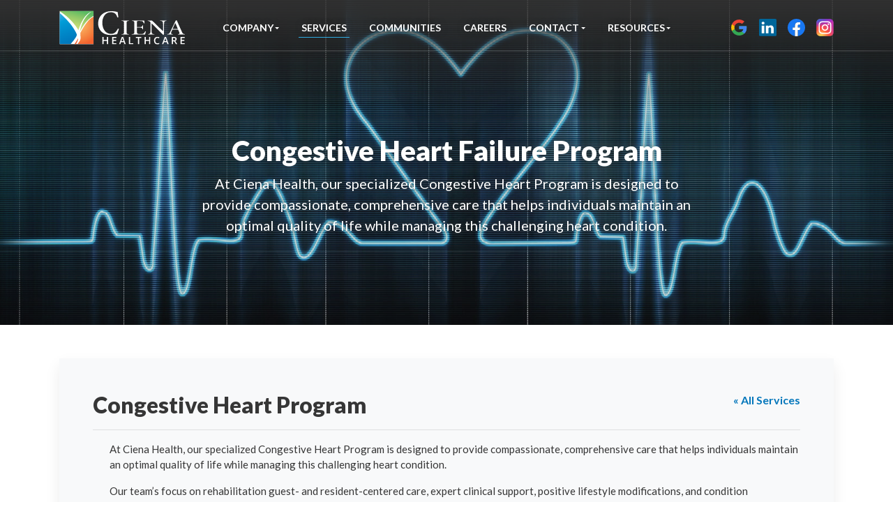

--- FILE ---
content_type: text/html; charset=UTF-8
request_url: https://www.cienahealthcare.com/services/congestive-heart-failure-program/
body_size: 33538
content:
<!doctype html>
<html lang="en">
<head>
	        
    <meta http-equiv="X-UA-Compatible" content="IE=edge">
    <meta charset="utf-8">
    <meta name="viewport" content="width=device-width, initial-scale=1, shrink-to-fit=no">
    <meta name="description" content="At Ciena Health, our specialized Congestive Heart Program is designed to provide compassionate, comprehensive care that helps individuals maintain an optimal quality of life while managing this challenging heart condition.">
    <meta name="keywords" content="">

    <title>Congestive Heart Failure Program  &raquo; Ciena Healthcare</title>

	<meta property="og:title" content="Congestive Heart Failure Program  &raquo; Ciena Healthcare">
	<meta property="og:site_name" content="Ciena Healthcare">
	<meta property="og:url" content="https://www.cienahealthcare.com/" />
	<meta property="og:description" content="At Ciena Health, our specialized Congestive Heart Program is designed to provide compassionate, comprehensive care that helps individuals maintain an optimal quality of life while managing this challenging heart condition.">
	<meta property="og:type" content="website">
			<meta property="og:image" content="https://www.cienahealthcare.com/assets/inc/timthumb.php?src=/cdn/CHF-banner-287046-min.jpg&w=1230&h=630" />
    	

    <link rel="canonical" href="https://www.cienahealthcare.com/" />

    <link rel="stylesheet" type="text/css" href="/assets/css/content_loop.css?v=1768846402">

    
    <script src="https://www.google.com/recaptcha/api.js?render=6LdNQ_UaAAAAAJMUMx7rL68MB7UPcMZGXfyVjtOS"></script>
	<meta charset="utf-8">
<meta name="viewport" content="width=device-width, initial-scale=1, shrink-to-fit=no">
<!-- Stylesheets -->
<link rel="stylesheet" href="https://use.fontawesome.com/releases/v5.8.2/css/all.css" integrity="sha384-oS3vJWv+0UjzBfQzYUhtDYW+Pj2yciDJxpsK1OYPAYjqT085Qq/1cq5FLXAZQ7Ay" crossorigin="anonymous">
<link rel="stylesheet" href="https://cdn.rawgit.com/michalsnik/aos/2.1.1/dist/aos.css">
<link rel="stylesheet" href="https://cdnjs.cloudflare.com/ajax/libs/animate.css/3.5.2/animate.min.css">
<link rel="stylesheet" href="https://stackpath.bootstrapcdn.com/bootstrap/4.4.1/css/bootstrap.min.css" integrity="sha384-Vkoo8x4CGsO3+Hhxv8T/Q5PaXtkKtu6ug5TOeNV6gBiFeWPGFN9MuhOf23Q9Ifjh" crossorigin="anonymous">
<link rel="stylesheet" href="https://cdnjs.cloudflare.com/ajax/libs/Swiper/4.4.6/css/swiper.min.css">
<link rel="stylesheet" href="/assets/css/lightgallery.min.css">
<link rel="stylesheet" href="/assets/css/default.css?v=1768846402">
<link href="https://fonts.googleapis.com/css?family=Lato:400,700,900&display=swap" rel="stylesheet">
<!-- Favicons -->
<link rel="apple-touch-icon" sizes="180x180" href="/assets/img/logos/favicons/apple-touch-icon.png">
<link rel="icon" type="image/png" sizes="32x32" href="/assets/img/logos/favicons/favicon-32x32.png">
<link rel="icon" type="image/png" sizes="16x16" href="/assets/img/logos/favicons/favicon-16x16.png">
<link rel="manifest" href="/assets/img/logos/favicons/site.webmanifest">
<link rel="shortcut icon" href="/assets/img/logos/favicons/favicon.ico">
<meta name="msapplication-TileColor" content="#ffffff">
<meta name="msapplication-config" content="/assets/img/logos/favicons/browserconfig.xml">
<meta name="theme-color" content="#ffffff">

<!-- Google Tag Manager - installed on 6/30/23 for UA + GA4-->
<script>(function(w,d,s,l,i){w[l]=w[l]||[];w[l].push({'gtm.start':
new Date().getTime(),event:'gtm.js'});var f=d.getElementsByTagName(s)[0],
j=d.createElement(s),dl=l!='dataLayer'?'&l='+l:'';j.async=true;j.src=
'https://www.googletagmanager.com/gtm.js?id='+i+dl;f.parentNode.insertBefore(j,f);
})(window,document,'script','dataLayer','GTM-M74F2N7');</script>
<!-- End Google Tag Manager -->

<!-- Facebook Pixel Code -->
 <script>
 !function(f,b,e,v,n,t,s)
 {if(f.fbq)return;n=f.fbq=function(){n.callMethod?
 n.callMethod.apply(n,arguments):n.queue.push(arguments)};
 if(!f._fbq)f._fbq=n;n.push=n;n.loaded=!0;n.version='2.0';
 n.queue=[];t=b.createElement(e);t.async=!0;
 t.src=v;s=b.getElementsByTagName(e)[0];
 s.parentNode.insertBefore(t,s)}(window, document,'script',
 'https://connect.facebook.net/en_US/fbevents.js');
 fbq('init', '180624270066981');
 fbq('track', 'PageView');
 </script>
 <noscript><img height="1" width="1" style="display:none"
 src="https://www.facebook.com/tr?id=180624270066981&ev=PageView&noscript=1"
 /></noscript>
 <!-- End Facebook Pixel Code -->

 <!-- Facebook Verification 10/14/22-->
<meta name="facebook-domain-verification" content="qx0mqd3nwmf7vg661w7401a4emt2x6" />

<!-- Begin TVSquared Page Visits Tracking Code added from 10TV on 9/12/23 -->
<script type="text/javascript">
    var _tvq = window._tvq = window._tvq || [];
    (function() {
      var u = (("https:" == document.location.protocol) ?
          "https://collector-34402.us.tvsquared.com/"
          :
          "http://collector-34402.us.tvsquared.com/");
      _tvq.push(['setSiteId', "TV-6354549072-1"]);
      _tvq.push(['setTrackerUrl', u + 'tv2track.php']);
      _tvq.push([function() {
          this.deleteCustomVariable(5, 'page')
      }]);
      _tvq.push(['trackPageView']);
      var d = document,
          g = d.createElement('script'),
          s = d.getElementsByTagName('script')[0];
      g.type = 'text/javascript';
      g.defer = true;
      g.async = true;
      g.src = u + 'tv2track.js';
      s.parentNode.insertBefore(g, s);
    })();
</script>
<!-- End TVSquared Tracking Code -->

<!--GSC verification-->
<meta name="google-site-verification" content="SAZEnS8nOI0KSmPe_zLE_NaTanE7hXjS7mPpO3waUeY" />
</head>

<body>
	<!-- Google Tag Manager (noscript) -->
<noscript><iframe src="https://www.googletagmanager.com/ns.html?id=GTM-M74F2N7"
height="0" width="0" style="display:none;visibility:hidden"></iframe></noscript>
<!-- End Google Tag Manager (noscript) -->

<a class="sr-only sr-only-focusable btn btn-blue btn-sm btn-block rounded-0" href="#main-content" title="Skip to Main Content">Skip to Main Content</a>

<header class="sticky-top" id="sticky-top">
	<nav class="navbar navbar-expand-xl" id="main-navbar">
		<div class="container">
			<a class="navbar-brand brand-white" href="/" title="Home"><img src="/assets/img/logos/ciena-healthcare-logo-white.svg" alt="Ciena Healthcare Logo"></a>
			<a class="navbar-brand brand-color d-none" href="/" title="Home"><img src="/assets/img/logos/ciena-healthcare-logo-color.svg" alt="Ciena Healthcare Logo"></a>
			<a class="navbar-brand d-xl-none" href="/" title="Home"><img src="/assets/img/logos/ciena-healthcare-logo-color.svg" alt="Ciena Healthcare Logo"></a>
			<button type="button" class="navbar-toggler collapsed" data-toggle="collapse" data-target="#main-nav-menu" aria-expanded="false" aria-controls="navbar">
				<span class="icon-bar top-bar"></span>
				<span class="icon-bar middle-bar"></span>
				<span class="icon-bar bottom-bar"></span>
				<span class="sr-only">Menu</span>
			</button>

			<div class="collapse navbar-collapse" id="main-nav-menu">
				<ul class="navbar-nav mx-auto">
                    					<li class="nav-item dropdown ">
                            						<a class="nav-link dropdown-toggle" href="#" id="companyDropdown" role="button" data-toggle="dropdown" aria-haspopup="true" aria-expanded="false">Company</a>
    						<div class="dropdown-menu animated fadeIn" aria-labelledby="companyDropdown">
                                                                    <a class="dropdown-item" target="" href="/company/about/">About </a>
                                                                    <a class="dropdown-item" target="" href="/company/leadership/">Leadership </a>
                                                                    <a class="dropdown-item" target="" href="/company/videos/">Videos </a>
                                    						</div>
                        					</li>
                    					<li class="nav-item  nav-link-active">
                                					<a target="" class="nav-link" href="/services/">Services</a>
                        					</li>
                    					<li class="nav-item  ">
                                					<a target="" class="nav-link" href="/locations/">Communities</a>
                        					</li>
                    					<li class="nav-item  ">
                                					<a target="_blank" class="nav-link" href="https://jobs.cienahealthcare.com">Careers</a>
                        					</li>
                    					<li class="nav-item dropdown ">
                            						<a class="nav-link dropdown-toggle" href="#" id="companyDropdown" role="button" data-toggle="dropdown" aria-haspopup="true" aria-expanded="false">Contact</a>
    						<div class="dropdown-menu animated fadeIn" aria-labelledby="companyDropdown">
                                                                    <a class="dropdown-item" target="" href="/contact/contact-us/">Contact Us </a>
                                                                    <a class="dropdown-item" target="" href="/compliance-program/">Compliance & Ethics Program </a>
                                                                    <a class="dropdown-item" target="" href="/privacy-policy/">Privacy Policy </a>
                                    						</div>
                        					</li>
                    					<li class="nav-item dropdown ">
                            						<a class="nav-link dropdown-toggle" href="#" id="companyDropdown" role="button" data-toggle="dropdown" aria-haspopup="true" aria-expanded="false">Resources</a>
    						<div class="dropdown-menu animated fadeIn" aria-labelledby="companyDropdown">
                                                                    <a class="dropdown-item" target="" href="/resources/advocacy/">Advocacy </a>
                                                                    <a class="dropdown-item" target="" href="/resources/insurance/">Insurance </a>
                                    						</div>
                        					</li>
                    				</ul>
				<ul class="navbar-nav" id="social-nav">
    <li class="nav-item">
        <a class="nav-link" href="https://g.page/cienahealthcare/review?rc" target="_blank" title="Google">
            <img alt="Ciena Healthcare's Google Reviews" class="img-fluid social-icon" src="/assets/img/logos/Google__G__Logo.svg">
        </a>
    </li>
    <li class="nav-item">
        <a class="nav-link" href="https://www.linkedin.com/company/ciena-healthcare/" target="_blank" title="LinkedIn">
            <img alt="Ciena Healthcare's LinkedIn" class="img-fluid social-icon" src="/assets/img/logos/linkedin.svg">
        </a>
    </li>
    <li class="nav-item">
        <a class="nav-link" href="https://www.facebook.com/cienahealthcarefacilities" target="_blank" title="Facebook">
            <img alt="Ciena Healthcare's Facebook" class="img-fluid social-icon" src="/assets/img/logos/facebook.svg">
        </a>
    </li>
    <li class="nav-item">
        <a class="nav-link" href="https://www.instagram.com/cienahealthcare/" target="_blank" title="Instagram">
            <img alt="Ciena Healthcare's Instagram" class="img-fluid social-icon" src="/assets/img/logos/Instagram_logo_2016.svg">
        </a>
    </li>
</ul>			</div>
		</div>
	</nav>
</header>


<main id="main-content">
	<!--start _top_banner.php-->

    <div class="subpage-banner bg-cover nav-offset"  style="background: linear-gradient(rgba(54,54,54,.2),rgba(54,54,54,.2)), url('/assets/inc/timthumb.php?src=/cdn/CHF-banner-287046-min.jpg&w=1800&h=595') center center;">
        <div class="container">
            <div class="row justify-content-center">
                <div class="col-xl-8 col-lg-9 col-md-10 col-sm-11 col-12">
					<h1>Congestive Heart Failure Program </h1>
                                            <p class="lead">At Ciena Health, our specialized Congestive Heart Program is designed to provide compassionate, comprehensive care that helps individuals maintain an optimal quality of life while managing this challenging heart condition.</p>
                                                        </div>
            </div>
        </div>
    </div>
<!--end _top_banner.php-->
	<!--start _content-loop.php-->
<div id="content-loop">
			<div class="default-row ">
											<div class="container">
					<div class="pre-row pt-5 pb-5" >
						<div class="row "> 																<div class="col-xl-12 order-1 order-xl-1" style="">
																															<div id="content_box_582" class="content_box_widget">
<div class="card border-0 bg-light box-shadow ">
    <div class="card-body pt-5 px-sm-5">
					<a href="/services/" class="float-right">&laquo; All Services</a>
		        <h2>Congestive Heart Program  </h2>
		
        <hr>
        <div class="service-text">
            <ul class="no-columns list-unstyled">
<li>
<p>At Ciena Health, our specialized Congestive Heart Program is designed to provide compassionate, comprehensive care that helps individuals maintain an optimal quality of life while managing this challenging heart condition.</p>
<p>Our team&rsquo;s focus on rehabilitation guest- and resident-centered care, expert clinical support, positive lifestyle modifications, and condition monitoring provides the best possible outcomes for those recovering from or living with congestive heart failure.</p>
</li>
</ul>
<h3 style="text-align: center;"></h3>
<h3 style="text-align: center;">Find a Location Near Me</h3>        </div>
    </div>
	<p class='text-center'>
					<a href='/locations/' class='btn btn-blue btn-reg'>View Locations</a>
			</p>

    	
	
</div>


</div>																											</div>
													</div>
					</div>
				</div>
											<div class="container">
					<div class="pre-row pt-5 pb-5" >
						<div class="row "> 																<div class="col-xl-6 order-1 order-xl-1" style="">
																															<div id="content_box_804" class="content_box_content"><ul class="no-columns list-unstyled">
<li>
<h2><strong>What Is Congestive Heart Failure?</strong></h2>
<p>Congestive heart failure (CHF) occurs when the heart becomes too weak to pump blood efficiently throughout the body. This condition leads to fluid buildup in the lungs, abdomen, legs, and other parts of the body, causing symptoms such as shortness of breath, swelling, fatigue, and persistent coughing. CHF is a progressive condition, meaning it worsens over time if left untreated.</p>
<p>Managing CHF requires a multidisciplinary approach, including lifestyle changes, medication management, dietary adjustments, and close monitoring of heart function. Our Congestive Heart Program is tailored to address the unique needs of rehabilitation guests and long-term care residents with CHF, with the goal of helping them manage their symptoms, avoid hospitalizations, and improve their overall well-being.</p>
</li>
</ul></div>																											</div>
																<div class="col-xl-6 order-2 order-xl-2" style="">
																															<div id="content_box_805" class="content_box_image"><div class="overlay-white"><picture><source media="(max-width: 568px)" srcset="/assets/inc/timthumb.php?src=/cdn/iStock-585597928.jpg&w=568"><source media="(max-width: 768px)" srcset="/assets/inc/timthumb.php?src=/cdn/iStock-585597928.jpg&w=768"><img alt="Nurse tucking resident into a hospital bed. " class="img-fluid" src="/assets/inc/timthumb.php?src=/cdn/iStock-585597928.jpg&w=800"></picture></div></div>																											</div>
													</div>
					</div>
				</div>
											<div class="container">
					<div class="pre-row pt-5 pb-5" >
						<div class="row "> 																<div class="col-xl-12 order-1 order-xl-1" style="">
																															<div id="content_box_806" class="content_box_content"><ul class="no-columns list-unstyled">
<li>
<h3><strong>How Does Ciena Healthcare&rsquo;s Congestive Heart Program Differ From the Approach Used By Other Long-Term Care and Rehabilitation Communities?</strong></h3>
<p>We take a more nuanced and detail-oriented approach to the management of congestive heart failure.</p>
<p>No two residents or guests with CHF are exactly alike. Their personal wellness, co-existing conditions, age, and lifestyle will influence not only CHF severity and rate of progression but also the ideal management plan.</p>
<p>We combine vigilant, expert monitoring with proven therapies and lifestyle modification to develop an individualized congestive heart failure management plan. Every resident or guest receives attention and support from a team of healthcare professionals, including cardiologists, nurses, dietitians, and rehabilitation specialists.</p>
</li>
</ul></div>																											</div>
													</div>
					</div>
				</div>
											<div class="container">
					<div class="pre-row pt-5 pb-5" >
						<div class="row "> 																<div class="col-xl-6 order-1 order-xl-1" style="">
																															<div id="content_box_807" class="content_box_image"><div class="overlay-white"><picture><source media="(max-width: 568px)" srcset="/assets/inc/timthumb.php?src=/cdn/iStock-465592927.jpg&w=568"><source media="(max-width: 768px)" srcset="/assets/inc/timthumb.php?src=/cdn/iStock-465592927.jpg&w=768"><img alt="Team of doctors and nurses posing for a photo. " class="img-fluid" src="/assets/inc/timthumb.php?src=/cdn/iStock-465592927.jpg&w=800"></picture></div></div>																											</div>
																<div class="col-xl-6 order-2 order-xl-2" style="">
																															<div id="content_box_808" class="content_box_content"><h2><strong>Multidisciplinary Care Team</strong></h2>
<p>Our program brings together a multidisciplinary team of healthcare providers who specialize in treating and managing congestive heart failure. This includes:</p>
<ul>
<li><strong>Cardiologists</strong>: Experts in heart health who oversee treatment plans, monitor heart function, and adjust medications as needed.</li>
<li><strong>Registered Nurses</strong>: Trained professionals who provide hands-on care, monitor symptoms, and make sure residents follow prescribed treatment regimens.</li>
<li><strong>Dietitians</strong>: Nutritional specialists who work with residents to develop heart-healthy eating plans, focusing on reducing sodium intake, managing fluid retention, and maintaining optimal nutrition.</li>
<li><strong>Physical Therapists</strong>: Professionals who help residents and rehabilitation guests improve strength and endurance through safe exercise programs that support cardiovascular health.</li>
<li><strong>Social Workers and Case Managers</strong>: Coordinators who assist with managing appointments, medications, and any other resident or guest needs that may arise, ensuring a seamless continuity of care.</li>
</ul></div>																											</div>
													</div>
					</div>
				</div>
											<div class="container">
					<div class="pre-row pt-5 pb-5" >
						<div class="row "> 																<div class="col-xl-12 order-1 order-xl-1" style="">
																															<div id="content_box_809" class="content_box_content"><h2><strong>Comprehensive Monitoring and Management</strong></h2>
<p>Managing CHF requires constant monitoring of symptoms, medication adherence, and lifestyle changes. In addition to attentive monitoring, our care team also educates residents and rehabilitation guests on the signs of complications or CHF progression and helps them adopt techniques to manage the condition effectively.</p>
<p>Weight, blood pressure, and other vital signs are regularly tracked to detect changes early and prevent complications. We also have round-the-clock care in our rehabilitation, nursing, and assisted living communities to ensure assistance is available for emergencies.</p></div>																											</div>
													</div>
					</div>
				</div>
											<div class="container">
					<div class="pre-row pt-5 pb-5" >
						<div class="row "> 																<div class="col-xl-6 order-1 order-xl-1" style="">
																															<div id="content_box_810" class="content_box_content"><h2><strong>Preventing Hospital Readmissions</strong></h2>
<p>A significant goal of our Congestive Heart Program is to reduce hospital readmissions, which can be a common and costly issue for people living with CHF. Our proactive approach to care includes:</p>
<ul>
<li><strong>Frequent Check-ins</strong>: Regular monitoring and doctor visits to ensure each resident&rsquo;s treatment plan is being followed and symptoms are under control.</li>
<li><strong>Medication Management</strong>: Adjustments to medications to help reduce the risk of worsening heart failure and prevent the need for emergency care.</li>
<li><strong>Resident Education</strong>: Providing resources and education to help residents recognize early signs of complications and take action before hospitalization is needed.</li>
</ul></div>																											</div>
																<div class="col-xl-6 order-2 order-xl-2" style="">
																															<div id="content_box_811" class="content_box_image"><div class="overlay-white"><picture><source media="(max-width: 568px)" srcset="/assets/inc/timthumb.php?src=/cdn/iStock-496033775.jpg&w=568"><source media="(max-width: 768px)" srcset="/assets/inc/timthumb.php?src=/cdn/iStock-496033775.jpg&w=768"><img alt="Resident in wheelchair talking to a nurse. " class="img-fluid" src="/assets/inc/timthumb.php?src=/cdn/iStock-496033775.jpg&w=800"></picture></div></div>																											</div>
													</div>
					</div>
				</div>
					</div>
			<div class="align-items-center ">
											<div class="container">
					<div class="pre-row pt-5 pb-3" >
						<div class="row "> 																<div class="col-xl-12 order-1 order-xl-1" style="">
																															<div id="content_box_583" class="content_box_content"><h2><strong>Rehabilitation and Exercise Programs</strong></h2>
<p>Staying physically active is crucial for individuals with heart failure, but exercise must be done safely and under the supervision of medical professionals. Our Congestive Heart Program includes cardiac rehabilitation that incorporates:</p>
<ul>
<li><strong>Safe Exercise Plans</strong>: Tailored exercise regimens designed to strengthen the heart and improve overall cardiovascular health without putting undue strain on the body.</li>
<li><strong>Supervised Physical Therapy</strong>: Working with physical therapists who monitor progress, adjust exercise plans, and help rehabilitation guests engage in safe and effective activities.</li>
</ul></div>																											</div>
													</div>
					</div>
				</div>
					</div>
			<div class="bg-light ">
											<div class="container">
					<div class="pre-row pt-5 pb-5" >
						<div class="row "> 																<div class="col-xl-12 order-1 order-xl-1" style="">
																															<div id="content_box_584" class="content_box_widget">
<div class="row justify-content-center">
    <div class="col-12 text-center ">
                    <img alt="Ciena Badge that looks like Colorful Stacked Boxes" class="img-fluid mb-3" src="/assets/img/content/2021/squares-2.svg" width="100">
                        <h2 class="mb-0">We Emphasize the Sustainable Management of Congestive Heart Failure for Long-Term Care Residents and Rehabilitation Guests </h2>
                <p style="text-align: center;">If you or a loved one is living with congestive heart failure, the right care and support can make all the difference. At Ciena Healthcare, our Congestive Heart Program offers the personalized, compassionate care assisted living and long-term care residents need to manage their heart condition and live a healthier life.</p>
<p style="text-align: center;"><span><a href="https://www.cienahealthcare.com/contact/contact-us/">Contact us</a></span> today to learn more about our program and<span> <a href="https://www.cienahealthcare.com/services/">other services</a></span>.</p>    </div>
</div>
</div>																					<div id="content_box_585" class="content_box_content"><p style="text-align: center;"></p>
<hr />
<h3 style="text-align: center;">Find a Location Near Me</h3>
<p class="text-center"><a href="/locations/" class="btn btn-blue btn-reg">View Locations</a></p></div>																					<div id="content_box_744" class="content_box_code"><script type="application/ld+json">
{
  "@context": "https://schema.org",
  "@type": "MedicalOrganization",
  "name": "Ciena Healthcare",
  "url": "https://www.cienahealthcare.com/",
  "logo": "https://www.cienahealthcare.com/assets/img/logos/ciena-healthcare-logo-color.svg",
  "image": "https://www.cienahealthcare.com/assets/img/logos/ciena-healthcare-logo-color.svg",
  "description": "Ciena Healthcare is a leading provider of skilled nursing care and rehabilitation services, specializing in congestive heart failure management, comprehensive rehabilitation, COPD management, case management, cardiac rehabilitation, post-acute care, and long-term skilled nursing care.",
  "address": [
    {
      "@type": "PostalAddress",
      "streetAddress": "4000 Town Center, Suite 2000",
      "addressLocality": "Southfield",
      "addressRegion": "MI",
      "postalCode": "48075",
      "addressCountry": "US",
      "telephone": "+1-248-386-0300"
    },
    {
      "@type": "PostalAddress",
      "streetAddress": "8181 Worthington Rd",
      "addressLocality": "Westerville",
      "addressRegion": "OH",
      "postalCode": "43082",
      "addressCountry": "US",
      "telephone": "+1-614-794-8800"
    }
  ],
  "areaServed": [
    {
      "@type": "AdministrativeArea",
      "name": "Michigan"
    },
    {
      "@type": "AdministrativeArea",
      "name": "Ohio"
    },
    {
      "@type": "AdministrativeArea",
      "name": "Virginia"
    },
    {
      "@type": "AdministrativeArea",
      "name": "North Carolina"
    },
    {
      "@type": "AdministrativeArea",
      "name": "Indiana"
    }
  ],
  "hasOfferCatalog": {
    "@type": "OfferCatalog",
    "name": "Medical Services",
    "itemListElement": [
      {
        "@type": "MedicalClinic",
        "name": "Congestive Heart Failure Program",
        "url": "https://www.cienahealthcare.com/services/congestive-heart-failure-program/",
        "description": "Ciena Healthcare provides specialized care for individuals with congestive heart failure, including medication management, dietary counseling, and personalized rehabilitation programs to improve heart function and quality of life.",
        "medicalSpecialty": "Cardiology"
      }
    ]
  },
  "contactPoint": [
    {
      "@type": "ContactPoint",
      "telephone": "+1-248-386-0300",
      "contactType": "customer service",
      "availableLanguage": ["English"],
      "areaServed": "Michigan"
    },
    {
      "@type": "ContactPoint",
      "telephone": "+1-614-794-8800",
      "contactType": "customer service",
      "availableLanguage": ["English"],
      "areaServed": "Ohio"
    }
  ]
}
</script></div>																											</div>
													</div>
					</div>
				</div>
					</div>
	</div>
<!--end _content-loop.php-->	</main> 

<footer class="bg-light">
	<div class="container pt-5">
	    <div class="row justify-content-center">
	        <div class="col text-center mb-5 order-xl-3 order-1">
				<div class="fb-page" data-href="https://www.facebook.com/cienahealthcarefacilities" data-tabs="timeline" data-width="" data-height="380" data-small-header="true" data-adapt-container-width="true" data-hide-cover="false" data-show-facepile="false" style="width: 100%;"><blockquote cite="https://www.facebook.com/cienahealthcarefacilities" class="fb-xfbml-parse-ignore"><a href="https://www.facebook.com/cienahealthcarefacilities">Ciena Healthcare</a></blockquote></div>
				<div id="fb-root"></div>
				<script async defer crossorigin="anonymous" src="https://connect.facebook.net/en_US/sdk.js#xfbml=1&version=v9.0" nonce="9vOeG07i"></script>
			</div>
	        <div class="col-xl-6 col-lg-7 col-12 mb-5 order-2">
				<div class="card border-0 box-shadow">
  					<div class="card-body p-4">
                        <p class="large font-weight-bold mb-0">Compliance &amp; Ethics Program</p>
<p class="medium"><span>Our company is firmly committed to a high standard of ethics, integrity, professionalism, and&nbsp;</span><span class="il">compliance</span><span>, as reflected in our Code of Conduct. We expect our employees, contractors, and vendors to abide by the Code of Conduct when performing their jobs and duties.</span> Learn more about our<span>&nbsp;</span><a href="/compliance-program/">Compliance &amp; Ethics Program</a>.</p>
<hr />
<p class="large font-weight-bold mb-0">Privacy Policy</p>
<p class="medium">Our<span>&nbsp;</span><a href="/privacy-policy/">Privacy Policy</a><span>&nbsp;</span>describes how medical information about you may be used and disclosed and how you can get access to this information.</p>
<hr />
<p class="large font-weight-bold mb-0">Non-Discrimination Policy</p>
<p class="medium">The facilities we manage comply with applicable Federal civil rights laws and do not discriminate on the basis of race, color, national origin, age, disability, or sex.</p>                    </div>
  	             </div>
	        </div>
			<div class="col-xl mb-5 text-xl-left text-center order-xl-1 order-3">
						            <a href="/" title="Home">
						<img class="img-fluid mb-4" src="/assets/img/logos/ciena-healthcare-logo-color.svg" alt="Ciena Healthcare" width="250">
					</a>
					<br>
					<a href="https://g.page/cienahealthcare/review?rc" title="Google" target="_blank" class="d-inline-block mr-3">
						<img alt="Google Reviews" class="img-fluid social-icon align-self-center" src="/assets/img/logos/Google__G__Logo.svg">
					</a>
					<a href="https://www.linkedin.com/company/ciena-healthcare/" title="LinkedIn" target="_blank" class="d-inline-block mr-3">
						<img alt="LinkedIn" class="img-fluid social-icon align-self-center" src="/assets/img/logos/linkedin.svg">
					</a>
					<a href="https://www.facebook.com/cienahealthcarefacilities" title="Facebook" target="_blank" class="d-inline-block mr-3">
						<img alt="Facebook" class="img-fluid social-icon align-self-center" src="/assets/img/logos/facebook.svg">
					</a>
					<a href="https://www.instagram.com/cienahealthcare/" title="Instagram" target="_blank" class="d-inline-block">
						<img alt="Instagram" class="img-fluid social-icon align-self-center" src="/assets/img/logos/Instagram_logo_2016.svg">
					</a>
					<hr>
					<div class="medium">
						<p></p>
						<p><strong>Southfield, MI</strong><br>							4000 Town Center, Suite 2000, <br>Southfield, MI 48075</p>
													<p><strong>Westerville, OH</strong><br>8181 Worthington Rd, <br>Westerville, OH 43082</p>
												<hr>
						<p class="mb-0">© 2026 Ciena Healthcare Management, Inc.<br class="d-sm-none d-block"> All rights reserved. <a href="https://m2marketing.com/" target="_blank" class="font-weight-bold" title="Visit Website: m2 marketing">Site by m2<i class="fas fa-external-link-alt fa-fw fa-xs align-top mt-1 ml-1"></i></a></p>
					</div>
					        </div>
	    </div>
	</div>
</footer>
<!-- Scroll Top -->
<a href="/" class="scroll-top" title="Scroll Up"><i class="fas fa-arrow-up"></i></a>


<!-- Scripts -->
<script defer src="https://use.fontawesome.com/releases/v5.8.2/js/all.js" integrity="sha384-DJ25uNYET2XCl5ZF++U8eNxPWqcKohUUBUpKGlNLMchM7q4Wjg2CUpjHLaL8yYPH" crossorigin="anonymous"></script>
<script src="https://code.jquery.com/jquery-3.3.1.min.js"></script>
<script src="https://cdn.jsdelivr.net/npm/popper.js@1.16.0/dist/umd/popper.min.js" integrity="sha384-Q6E9RHvbIyZFJoft+2mJbHaEWldlvI9IOYy5n3zV9zzTtmI3UksdQRVvoxMfooAo" crossorigin="anonymous"></script>
<script src="https://stackpath.bootstrapcdn.com/bootstrap/4.4.1/js/bootstrap.min.js" integrity="sha384-wfSDF2E50Y2D1uUdj0O3uMBJnjuUD4Ih7YwaYd1iqfktj0Uod8GCExl3Og8ifwB6" crossorigin="anonymous"></script>
<script src="https://cdn.rawgit.com/michalsnik/aos/2.1.1/dist/aos.js"></script>
<script src="https://cdnjs.cloudflare.com/ajax/libs/Swiper/4.4.6/js/swiper.min.js"></script>
<script src="https://cdnjs.cloudflare.com/ajax/libs/jquery.mask/1.14.10/jquery.mask.js"></script>
<script src="/assets/js/site.js?v=1768846402"></script>



<script id="core-js" recaptcha-site-key="6LdNQ_UaAAAAAJMUMx7rL68MB7UPcMZGXfyVjtOS" src="/assets/js/core.js?v=1768846402"></script>
<script>
document.addEventListener("DOMContentLoaded", function() {
    // Get URL parts like ["services", "assisted-living"]
    const pathParts = window.location.pathname.split('/').filter(Boolean);
    const serviceSlug = pathParts[1] || "";

    // Only run on /services/{slug}/ pages
    if (pathParts[0] !== "services" || !serviceSlug) return;

    // Find links inside <p> tags that point to /locations
    const locationLinks = document.querySelectorAll("p a[href^='/locations']");

    locationLinks.forEach(link => {
        // Use URL API to safely work with query parameters
        const url = new URL(link.href, window.location.origin);

        // Add or replace ?service={slug}
        url.searchParams.set("service", serviceSlug);

        // Update the <a> tag with the new URL
        link.href = url.pathname + "?" + url.searchParams.toString();
    });
});
</script>
</body>
</html>


--- FILE ---
content_type: text/html; charset=utf-8
request_url: https://www.google.com/recaptcha/api2/anchor?ar=1&k=6LdNQ_UaAAAAAJMUMx7rL68MB7UPcMZGXfyVjtOS&co=aHR0cHM6Ly93d3cuY2llbmFoZWFsdGhjYXJlLmNvbTo0NDM.&hl=en&v=PoyoqOPhxBO7pBk68S4YbpHZ&size=invisible&anchor-ms=20000&execute-ms=30000&cb=adp2yolxwbls
body_size: 48646
content:
<!DOCTYPE HTML><html dir="ltr" lang="en"><head><meta http-equiv="Content-Type" content="text/html; charset=UTF-8">
<meta http-equiv="X-UA-Compatible" content="IE=edge">
<title>reCAPTCHA</title>
<style type="text/css">
/* cyrillic-ext */
@font-face {
  font-family: 'Roboto';
  font-style: normal;
  font-weight: 400;
  font-stretch: 100%;
  src: url(//fonts.gstatic.com/s/roboto/v48/KFO7CnqEu92Fr1ME7kSn66aGLdTylUAMa3GUBHMdazTgWw.woff2) format('woff2');
  unicode-range: U+0460-052F, U+1C80-1C8A, U+20B4, U+2DE0-2DFF, U+A640-A69F, U+FE2E-FE2F;
}
/* cyrillic */
@font-face {
  font-family: 'Roboto';
  font-style: normal;
  font-weight: 400;
  font-stretch: 100%;
  src: url(//fonts.gstatic.com/s/roboto/v48/KFO7CnqEu92Fr1ME7kSn66aGLdTylUAMa3iUBHMdazTgWw.woff2) format('woff2');
  unicode-range: U+0301, U+0400-045F, U+0490-0491, U+04B0-04B1, U+2116;
}
/* greek-ext */
@font-face {
  font-family: 'Roboto';
  font-style: normal;
  font-weight: 400;
  font-stretch: 100%;
  src: url(//fonts.gstatic.com/s/roboto/v48/KFO7CnqEu92Fr1ME7kSn66aGLdTylUAMa3CUBHMdazTgWw.woff2) format('woff2');
  unicode-range: U+1F00-1FFF;
}
/* greek */
@font-face {
  font-family: 'Roboto';
  font-style: normal;
  font-weight: 400;
  font-stretch: 100%;
  src: url(//fonts.gstatic.com/s/roboto/v48/KFO7CnqEu92Fr1ME7kSn66aGLdTylUAMa3-UBHMdazTgWw.woff2) format('woff2');
  unicode-range: U+0370-0377, U+037A-037F, U+0384-038A, U+038C, U+038E-03A1, U+03A3-03FF;
}
/* math */
@font-face {
  font-family: 'Roboto';
  font-style: normal;
  font-weight: 400;
  font-stretch: 100%;
  src: url(//fonts.gstatic.com/s/roboto/v48/KFO7CnqEu92Fr1ME7kSn66aGLdTylUAMawCUBHMdazTgWw.woff2) format('woff2');
  unicode-range: U+0302-0303, U+0305, U+0307-0308, U+0310, U+0312, U+0315, U+031A, U+0326-0327, U+032C, U+032F-0330, U+0332-0333, U+0338, U+033A, U+0346, U+034D, U+0391-03A1, U+03A3-03A9, U+03B1-03C9, U+03D1, U+03D5-03D6, U+03F0-03F1, U+03F4-03F5, U+2016-2017, U+2034-2038, U+203C, U+2040, U+2043, U+2047, U+2050, U+2057, U+205F, U+2070-2071, U+2074-208E, U+2090-209C, U+20D0-20DC, U+20E1, U+20E5-20EF, U+2100-2112, U+2114-2115, U+2117-2121, U+2123-214F, U+2190, U+2192, U+2194-21AE, U+21B0-21E5, U+21F1-21F2, U+21F4-2211, U+2213-2214, U+2216-22FF, U+2308-230B, U+2310, U+2319, U+231C-2321, U+2336-237A, U+237C, U+2395, U+239B-23B7, U+23D0, U+23DC-23E1, U+2474-2475, U+25AF, U+25B3, U+25B7, U+25BD, U+25C1, U+25CA, U+25CC, U+25FB, U+266D-266F, U+27C0-27FF, U+2900-2AFF, U+2B0E-2B11, U+2B30-2B4C, U+2BFE, U+3030, U+FF5B, U+FF5D, U+1D400-1D7FF, U+1EE00-1EEFF;
}
/* symbols */
@font-face {
  font-family: 'Roboto';
  font-style: normal;
  font-weight: 400;
  font-stretch: 100%;
  src: url(//fonts.gstatic.com/s/roboto/v48/KFO7CnqEu92Fr1ME7kSn66aGLdTylUAMaxKUBHMdazTgWw.woff2) format('woff2');
  unicode-range: U+0001-000C, U+000E-001F, U+007F-009F, U+20DD-20E0, U+20E2-20E4, U+2150-218F, U+2190, U+2192, U+2194-2199, U+21AF, U+21E6-21F0, U+21F3, U+2218-2219, U+2299, U+22C4-22C6, U+2300-243F, U+2440-244A, U+2460-24FF, U+25A0-27BF, U+2800-28FF, U+2921-2922, U+2981, U+29BF, U+29EB, U+2B00-2BFF, U+4DC0-4DFF, U+FFF9-FFFB, U+10140-1018E, U+10190-1019C, U+101A0, U+101D0-101FD, U+102E0-102FB, U+10E60-10E7E, U+1D2C0-1D2D3, U+1D2E0-1D37F, U+1F000-1F0FF, U+1F100-1F1AD, U+1F1E6-1F1FF, U+1F30D-1F30F, U+1F315, U+1F31C, U+1F31E, U+1F320-1F32C, U+1F336, U+1F378, U+1F37D, U+1F382, U+1F393-1F39F, U+1F3A7-1F3A8, U+1F3AC-1F3AF, U+1F3C2, U+1F3C4-1F3C6, U+1F3CA-1F3CE, U+1F3D4-1F3E0, U+1F3ED, U+1F3F1-1F3F3, U+1F3F5-1F3F7, U+1F408, U+1F415, U+1F41F, U+1F426, U+1F43F, U+1F441-1F442, U+1F444, U+1F446-1F449, U+1F44C-1F44E, U+1F453, U+1F46A, U+1F47D, U+1F4A3, U+1F4B0, U+1F4B3, U+1F4B9, U+1F4BB, U+1F4BF, U+1F4C8-1F4CB, U+1F4D6, U+1F4DA, U+1F4DF, U+1F4E3-1F4E6, U+1F4EA-1F4ED, U+1F4F7, U+1F4F9-1F4FB, U+1F4FD-1F4FE, U+1F503, U+1F507-1F50B, U+1F50D, U+1F512-1F513, U+1F53E-1F54A, U+1F54F-1F5FA, U+1F610, U+1F650-1F67F, U+1F687, U+1F68D, U+1F691, U+1F694, U+1F698, U+1F6AD, U+1F6B2, U+1F6B9-1F6BA, U+1F6BC, U+1F6C6-1F6CF, U+1F6D3-1F6D7, U+1F6E0-1F6EA, U+1F6F0-1F6F3, U+1F6F7-1F6FC, U+1F700-1F7FF, U+1F800-1F80B, U+1F810-1F847, U+1F850-1F859, U+1F860-1F887, U+1F890-1F8AD, U+1F8B0-1F8BB, U+1F8C0-1F8C1, U+1F900-1F90B, U+1F93B, U+1F946, U+1F984, U+1F996, U+1F9E9, U+1FA00-1FA6F, U+1FA70-1FA7C, U+1FA80-1FA89, U+1FA8F-1FAC6, U+1FACE-1FADC, U+1FADF-1FAE9, U+1FAF0-1FAF8, U+1FB00-1FBFF;
}
/* vietnamese */
@font-face {
  font-family: 'Roboto';
  font-style: normal;
  font-weight: 400;
  font-stretch: 100%;
  src: url(//fonts.gstatic.com/s/roboto/v48/KFO7CnqEu92Fr1ME7kSn66aGLdTylUAMa3OUBHMdazTgWw.woff2) format('woff2');
  unicode-range: U+0102-0103, U+0110-0111, U+0128-0129, U+0168-0169, U+01A0-01A1, U+01AF-01B0, U+0300-0301, U+0303-0304, U+0308-0309, U+0323, U+0329, U+1EA0-1EF9, U+20AB;
}
/* latin-ext */
@font-face {
  font-family: 'Roboto';
  font-style: normal;
  font-weight: 400;
  font-stretch: 100%;
  src: url(//fonts.gstatic.com/s/roboto/v48/KFO7CnqEu92Fr1ME7kSn66aGLdTylUAMa3KUBHMdazTgWw.woff2) format('woff2');
  unicode-range: U+0100-02BA, U+02BD-02C5, U+02C7-02CC, U+02CE-02D7, U+02DD-02FF, U+0304, U+0308, U+0329, U+1D00-1DBF, U+1E00-1E9F, U+1EF2-1EFF, U+2020, U+20A0-20AB, U+20AD-20C0, U+2113, U+2C60-2C7F, U+A720-A7FF;
}
/* latin */
@font-face {
  font-family: 'Roboto';
  font-style: normal;
  font-weight: 400;
  font-stretch: 100%;
  src: url(//fonts.gstatic.com/s/roboto/v48/KFO7CnqEu92Fr1ME7kSn66aGLdTylUAMa3yUBHMdazQ.woff2) format('woff2');
  unicode-range: U+0000-00FF, U+0131, U+0152-0153, U+02BB-02BC, U+02C6, U+02DA, U+02DC, U+0304, U+0308, U+0329, U+2000-206F, U+20AC, U+2122, U+2191, U+2193, U+2212, U+2215, U+FEFF, U+FFFD;
}
/* cyrillic-ext */
@font-face {
  font-family: 'Roboto';
  font-style: normal;
  font-weight: 500;
  font-stretch: 100%;
  src: url(//fonts.gstatic.com/s/roboto/v48/KFO7CnqEu92Fr1ME7kSn66aGLdTylUAMa3GUBHMdazTgWw.woff2) format('woff2');
  unicode-range: U+0460-052F, U+1C80-1C8A, U+20B4, U+2DE0-2DFF, U+A640-A69F, U+FE2E-FE2F;
}
/* cyrillic */
@font-face {
  font-family: 'Roboto';
  font-style: normal;
  font-weight: 500;
  font-stretch: 100%;
  src: url(//fonts.gstatic.com/s/roboto/v48/KFO7CnqEu92Fr1ME7kSn66aGLdTylUAMa3iUBHMdazTgWw.woff2) format('woff2');
  unicode-range: U+0301, U+0400-045F, U+0490-0491, U+04B0-04B1, U+2116;
}
/* greek-ext */
@font-face {
  font-family: 'Roboto';
  font-style: normal;
  font-weight: 500;
  font-stretch: 100%;
  src: url(//fonts.gstatic.com/s/roboto/v48/KFO7CnqEu92Fr1ME7kSn66aGLdTylUAMa3CUBHMdazTgWw.woff2) format('woff2');
  unicode-range: U+1F00-1FFF;
}
/* greek */
@font-face {
  font-family: 'Roboto';
  font-style: normal;
  font-weight: 500;
  font-stretch: 100%;
  src: url(//fonts.gstatic.com/s/roboto/v48/KFO7CnqEu92Fr1ME7kSn66aGLdTylUAMa3-UBHMdazTgWw.woff2) format('woff2');
  unicode-range: U+0370-0377, U+037A-037F, U+0384-038A, U+038C, U+038E-03A1, U+03A3-03FF;
}
/* math */
@font-face {
  font-family: 'Roboto';
  font-style: normal;
  font-weight: 500;
  font-stretch: 100%;
  src: url(//fonts.gstatic.com/s/roboto/v48/KFO7CnqEu92Fr1ME7kSn66aGLdTylUAMawCUBHMdazTgWw.woff2) format('woff2');
  unicode-range: U+0302-0303, U+0305, U+0307-0308, U+0310, U+0312, U+0315, U+031A, U+0326-0327, U+032C, U+032F-0330, U+0332-0333, U+0338, U+033A, U+0346, U+034D, U+0391-03A1, U+03A3-03A9, U+03B1-03C9, U+03D1, U+03D5-03D6, U+03F0-03F1, U+03F4-03F5, U+2016-2017, U+2034-2038, U+203C, U+2040, U+2043, U+2047, U+2050, U+2057, U+205F, U+2070-2071, U+2074-208E, U+2090-209C, U+20D0-20DC, U+20E1, U+20E5-20EF, U+2100-2112, U+2114-2115, U+2117-2121, U+2123-214F, U+2190, U+2192, U+2194-21AE, U+21B0-21E5, U+21F1-21F2, U+21F4-2211, U+2213-2214, U+2216-22FF, U+2308-230B, U+2310, U+2319, U+231C-2321, U+2336-237A, U+237C, U+2395, U+239B-23B7, U+23D0, U+23DC-23E1, U+2474-2475, U+25AF, U+25B3, U+25B7, U+25BD, U+25C1, U+25CA, U+25CC, U+25FB, U+266D-266F, U+27C0-27FF, U+2900-2AFF, U+2B0E-2B11, U+2B30-2B4C, U+2BFE, U+3030, U+FF5B, U+FF5D, U+1D400-1D7FF, U+1EE00-1EEFF;
}
/* symbols */
@font-face {
  font-family: 'Roboto';
  font-style: normal;
  font-weight: 500;
  font-stretch: 100%;
  src: url(//fonts.gstatic.com/s/roboto/v48/KFO7CnqEu92Fr1ME7kSn66aGLdTylUAMaxKUBHMdazTgWw.woff2) format('woff2');
  unicode-range: U+0001-000C, U+000E-001F, U+007F-009F, U+20DD-20E0, U+20E2-20E4, U+2150-218F, U+2190, U+2192, U+2194-2199, U+21AF, U+21E6-21F0, U+21F3, U+2218-2219, U+2299, U+22C4-22C6, U+2300-243F, U+2440-244A, U+2460-24FF, U+25A0-27BF, U+2800-28FF, U+2921-2922, U+2981, U+29BF, U+29EB, U+2B00-2BFF, U+4DC0-4DFF, U+FFF9-FFFB, U+10140-1018E, U+10190-1019C, U+101A0, U+101D0-101FD, U+102E0-102FB, U+10E60-10E7E, U+1D2C0-1D2D3, U+1D2E0-1D37F, U+1F000-1F0FF, U+1F100-1F1AD, U+1F1E6-1F1FF, U+1F30D-1F30F, U+1F315, U+1F31C, U+1F31E, U+1F320-1F32C, U+1F336, U+1F378, U+1F37D, U+1F382, U+1F393-1F39F, U+1F3A7-1F3A8, U+1F3AC-1F3AF, U+1F3C2, U+1F3C4-1F3C6, U+1F3CA-1F3CE, U+1F3D4-1F3E0, U+1F3ED, U+1F3F1-1F3F3, U+1F3F5-1F3F7, U+1F408, U+1F415, U+1F41F, U+1F426, U+1F43F, U+1F441-1F442, U+1F444, U+1F446-1F449, U+1F44C-1F44E, U+1F453, U+1F46A, U+1F47D, U+1F4A3, U+1F4B0, U+1F4B3, U+1F4B9, U+1F4BB, U+1F4BF, U+1F4C8-1F4CB, U+1F4D6, U+1F4DA, U+1F4DF, U+1F4E3-1F4E6, U+1F4EA-1F4ED, U+1F4F7, U+1F4F9-1F4FB, U+1F4FD-1F4FE, U+1F503, U+1F507-1F50B, U+1F50D, U+1F512-1F513, U+1F53E-1F54A, U+1F54F-1F5FA, U+1F610, U+1F650-1F67F, U+1F687, U+1F68D, U+1F691, U+1F694, U+1F698, U+1F6AD, U+1F6B2, U+1F6B9-1F6BA, U+1F6BC, U+1F6C6-1F6CF, U+1F6D3-1F6D7, U+1F6E0-1F6EA, U+1F6F0-1F6F3, U+1F6F7-1F6FC, U+1F700-1F7FF, U+1F800-1F80B, U+1F810-1F847, U+1F850-1F859, U+1F860-1F887, U+1F890-1F8AD, U+1F8B0-1F8BB, U+1F8C0-1F8C1, U+1F900-1F90B, U+1F93B, U+1F946, U+1F984, U+1F996, U+1F9E9, U+1FA00-1FA6F, U+1FA70-1FA7C, U+1FA80-1FA89, U+1FA8F-1FAC6, U+1FACE-1FADC, U+1FADF-1FAE9, U+1FAF0-1FAF8, U+1FB00-1FBFF;
}
/* vietnamese */
@font-face {
  font-family: 'Roboto';
  font-style: normal;
  font-weight: 500;
  font-stretch: 100%;
  src: url(//fonts.gstatic.com/s/roboto/v48/KFO7CnqEu92Fr1ME7kSn66aGLdTylUAMa3OUBHMdazTgWw.woff2) format('woff2');
  unicode-range: U+0102-0103, U+0110-0111, U+0128-0129, U+0168-0169, U+01A0-01A1, U+01AF-01B0, U+0300-0301, U+0303-0304, U+0308-0309, U+0323, U+0329, U+1EA0-1EF9, U+20AB;
}
/* latin-ext */
@font-face {
  font-family: 'Roboto';
  font-style: normal;
  font-weight: 500;
  font-stretch: 100%;
  src: url(//fonts.gstatic.com/s/roboto/v48/KFO7CnqEu92Fr1ME7kSn66aGLdTylUAMa3KUBHMdazTgWw.woff2) format('woff2');
  unicode-range: U+0100-02BA, U+02BD-02C5, U+02C7-02CC, U+02CE-02D7, U+02DD-02FF, U+0304, U+0308, U+0329, U+1D00-1DBF, U+1E00-1E9F, U+1EF2-1EFF, U+2020, U+20A0-20AB, U+20AD-20C0, U+2113, U+2C60-2C7F, U+A720-A7FF;
}
/* latin */
@font-face {
  font-family: 'Roboto';
  font-style: normal;
  font-weight: 500;
  font-stretch: 100%;
  src: url(//fonts.gstatic.com/s/roboto/v48/KFO7CnqEu92Fr1ME7kSn66aGLdTylUAMa3yUBHMdazQ.woff2) format('woff2');
  unicode-range: U+0000-00FF, U+0131, U+0152-0153, U+02BB-02BC, U+02C6, U+02DA, U+02DC, U+0304, U+0308, U+0329, U+2000-206F, U+20AC, U+2122, U+2191, U+2193, U+2212, U+2215, U+FEFF, U+FFFD;
}
/* cyrillic-ext */
@font-face {
  font-family: 'Roboto';
  font-style: normal;
  font-weight: 900;
  font-stretch: 100%;
  src: url(//fonts.gstatic.com/s/roboto/v48/KFO7CnqEu92Fr1ME7kSn66aGLdTylUAMa3GUBHMdazTgWw.woff2) format('woff2');
  unicode-range: U+0460-052F, U+1C80-1C8A, U+20B4, U+2DE0-2DFF, U+A640-A69F, U+FE2E-FE2F;
}
/* cyrillic */
@font-face {
  font-family: 'Roboto';
  font-style: normal;
  font-weight: 900;
  font-stretch: 100%;
  src: url(//fonts.gstatic.com/s/roboto/v48/KFO7CnqEu92Fr1ME7kSn66aGLdTylUAMa3iUBHMdazTgWw.woff2) format('woff2');
  unicode-range: U+0301, U+0400-045F, U+0490-0491, U+04B0-04B1, U+2116;
}
/* greek-ext */
@font-face {
  font-family: 'Roboto';
  font-style: normal;
  font-weight: 900;
  font-stretch: 100%;
  src: url(//fonts.gstatic.com/s/roboto/v48/KFO7CnqEu92Fr1ME7kSn66aGLdTylUAMa3CUBHMdazTgWw.woff2) format('woff2');
  unicode-range: U+1F00-1FFF;
}
/* greek */
@font-face {
  font-family: 'Roboto';
  font-style: normal;
  font-weight: 900;
  font-stretch: 100%;
  src: url(//fonts.gstatic.com/s/roboto/v48/KFO7CnqEu92Fr1ME7kSn66aGLdTylUAMa3-UBHMdazTgWw.woff2) format('woff2');
  unicode-range: U+0370-0377, U+037A-037F, U+0384-038A, U+038C, U+038E-03A1, U+03A3-03FF;
}
/* math */
@font-face {
  font-family: 'Roboto';
  font-style: normal;
  font-weight: 900;
  font-stretch: 100%;
  src: url(//fonts.gstatic.com/s/roboto/v48/KFO7CnqEu92Fr1ME7kSn66aGLdTylUAMawCUBHMdazTgWw.woff2) format('woff2');
  unicode-range: U+0302-0303, U+0305, U+0307-0308, U+0310, U+0312, U+0315, U+031A, U+0326-0327, U+032C, U+032F-0330, U+0332-0333, U+0338, U+033A, U+0346, U+034D, U+0391-03A1, U+03A3-03A9, U+03B1-03C9, U+03D1, U+03D5-03D6, U+03F0-03F1, U+03F4-03F5, U+2016-2017, U+2034-2038, U+203C, U+2040, U+2043, U+2047, U+2050, U+2057, U+205F, U+2070-2071, U+2074-208E, U+2090-209C, U+20D0-20DC, U+20E1, U+20E5-20EF, U+2100-2112, U+2114-2115, U+2117-2121, U+2123-214F, U+2190, U+2192, U+2194-21AE, U+21B0-21E5, U+21F1-21F2, U+21F4-2211, U+2213-2214, U+2216-22FF, U+2308-230B, U+2310, U+2319, U+231C-2321, U+2336-237A, U+237C, U+2395, U+239B-23B7, U+23D0, U+23DC-23E1, U+2474-2475, U+25AF, U+25B3, U+25B7, U+25BD, U+25C1, U+25CA, U+25CC, U+25FB, U+266D-266F, U+27C0-27FF, U+2900-2AFF, U+2B0E-2B11, U+2B30-2B4C, U+2BFE, U+3030, U+FF5B, U+FF5D, U+1D400-1D7FF, U+1EE00-1EEFF;
}
/* symbols */
@font-face {
  font-family: 'Roboto';
  font-style: normal;
  font-weight: 900;
  font-stretch: 100%;
  src: url(//fonts.gstatic.com/s/roboto/v48/KFO7CnqEu92Fr1ME7kSn66aGLdTylUAMaxKUBHMdazTgWw.woff2) format('woff2');
  unicode-range: U+0001-000C, U+000E-001F, U+007F-009F, U+20DD-20E0, U+20E2-20E4, U+2150-218F, U+2190, U+2192, U+2194-2199, U+21AF, U+21E6-21F0, U+21F3, U+2218-2219, U+2299, U+22C4-22C6, U+2300-243F, U+2440-244A, U+2460-24FF, U+25A0-27BF, U+2800-28FF, U+2921-2922, U+2981, U+29BF, U+29EB, U+2B00-2BFF, U+4DC0-4DFF, U+FFF9-FFFB, U+10140-1018E, U+10190-1019C, U+101A0, U+101D0-101FD, U+102E0-102FB, U+10E60-10E7E, U+1D2C0-1D2D3, U+1D2E0-1D37F, U+1F000-1F0FF, U+1F100-1F1AD, U+1F1E6-1F1FF, U+1F30D-1F30F, U+1F315, U+1F31C, U+1F31E, U+1F320-1F32C, U+1F336, U+1F378, U+1F37D, U+1F382, U+1F393-1F39F, U+1F3A7-1F3A8, U+1F3AC-1F3AF, U+1F3C2, U+1F3C4-1F3C6, U+1F3CA-1F3CE, U+1F3D4-1F3E0, U+1F3ED, U+1F3F1-1F3F3, U+1F3F5-1F3F7, U+1F408, U+1F415, U+1F41F, U+1F426, U+1F43F, U+1F441-1F442, U+1F444, U+1F446-1F449, U+1F44C-1F44E, U+1F453, U+1F46A, U+1F47D, U+1F4A3, U+1F4B0, U+1F4B3, U+1F4B9, U+1F4BB, U+1F4BF, U+1F4C8-1F4CB, U+1F4D6, U+1F4DA, U+1F4DF, U+1F4E3-1F4E6, U+1F4EA-1F4ED, U+1F4F7, U+1F4F9-1F4FB, U+1F4FD-1F4FE, U+1F503, U+1F507-1F50B, U+1F50D, U+1F512-1F513, U+1F53E-1F54A, U+1F54F-1F5FA, U+1F610, U+1F650-1F67F, U+1F687, U+1F68D, U+1F691, U+1F694, U+1F698, U+1F6AD, U+1F6B2, U+1F6B9-1F6BA, U+1F6BC, U+1F6C6-1F6CF, U+1F6D3-1F6D7, U+1F6E0-1F6EA, U+1F6F0-1F6F3, U+1F6F7-1F6FC, U+1F700-1F7FF, U+1F800-1F80B, U+1F810-1F847, U+1F850-1F859, U+1F860-1F887, U+1F890-1F8AD, U+1F8B0-1F8BB, U+1F8C0-1F8C1, U+1F900-1F90B, U+1F93B, U+1F946, U+1F984, U+1F996, U+1F9E9, U+1FA00-1FA6F, U+1FA70-1FA7C, U+1FA80-1FA89, U+1FA8F-1FAC6, U+1FACE-1FADC, U+1FADF-1FAE9, U+1FAF0-1FAF8, U+1FB00-1FBFF;
}
/* vietnamese */
@font-face {
  font-family: 'Roboto';
  font-style: normal;
  font-weight: 900;
  font-stretch: 100%;
  src: url(//fonts.gstatic.com/s/roboto/v48/KFO7CnqEu92Fr1ME7kSn66aGLdTylUAMa3OUBHMdazTgWw.woff2) format('woff2');
  unicode-range: U+0102-0103, U+0110-0111, U+0128-0129, U+0168-0169, U+01A0-01A1, U+01AF-01B0, U+0300-0301, U+0303-0304, U+0308-0309, U+0323, U+0329, U+1EA0-1EF9, U+20AB;
}
/* latin-ext */
@font-face {
  font-family: 'Roboto';
  font-style: normal;
  font-weight: 900;
  font-stretch: 100%;
  src: url(//fonts.gstatic.com/s/roboto/v48/KFO7CnqEu92Fr1ME7kSn66aGLdTylUAMa3KUBHMdazTgWw.woff2) format('woff2');
  unicode-range: U+0100-02BA, U+02BD-02C5, U+02C7-02CC, U+02CE-02D7, U+02DD-02FF, U+0304, U+0308, U+0329, U+1D00-1DBF, U+1E00-1E9F, U+1EF2-1EFF, U+2020, U+20A0-20AB, U+20AD-20C0, U+2113, U+2C60-2C7F, U+A720-A7FF;
}
/* latin */
@font-face {
  font-family: 'Roboto';
  font-style: normal;
  font-weight: 900;
  font-stretch: 100%;
  src: url(//fonts.gstatic.com/s/roboto/v48/KFO7CnqEu92Fr1ME7kSn66aGLdTylUAMa3yUBHMdazQ.woff2) format('woff2');
  unicode-range: U+0000-00FF, U+0131, U+0152-0153, U+02BB-02BC, U+02C6, U+02DA, U+02DC, U+0304, U+0308, U+0329, U+2000-206F, U+20AC, U+2122, U+2191, U+2193, U+2212, U+2215, U+FEFF, U+FFFD;
}

</style>
<link rel="stylesheet" type="text/css" href="https://www.gstatic.com/recaptcha/releases/PoyoqOPhxBO7pBk68S4YbpHZ/styles__ltr.css">
<script nonce="CMNPeMboMRSlTqtEMHD_-A" type="text/javascript">window['__recaptcha_api'] = 'https://www.google.com/recaptcha/api2/';</script>
<script type="text/javascript" src="https://www.gstatic.com/recaptcha/releases/PoyoqOPhxBO7pBk68S4YbpHZ/recaptcha__en.js" nonce="CMNPeMboMRSlTqtEMHD_-A">
      
    </script></head>
<body><div id="rc-anchor-alert" class="rc-anchor-alert"></div>
<input type="hidden" id="recaptcha-token" value="[base64]">
<script type="text/javascript" nonce="CMNPeMboMRSlTqtEMHD_-A">
      recaptcha.anchor.Main.init("[\x22ainput\x22,[\x22bgdata\x22,\x22\x22,\[base64]/[base64]/[base64]/[base64]/[base64]/[base64]/[base64]/[base64]/[base64]/[base64]\\u003d\x22,\[base64]\x22,\x22wooAbMKdYcKzMTDDimDDmsKvJ8OGa8O6b8KQUnF3w4A2wosfw5hFcsO1w43CqU3DoMOTw4PCn8KYw5rCi8KMw5XCtsOgw7/[base64]/DgMKGw7fDjMKgwpfCpAXCnBrCkll/MFjDtSvClD3CosOlIcKVfVIvCVvChMOYAmPDtsOuw7DDksOlDTEfwqfDhTXDh8K8w75Yw5oqBsK2OsKkYMKELzfDknzCrMOqNGdhw7d5wql0woXDqm8pfkcAHcOrw6F7ZDHCjcK9WsKmF8Kow4Bfw6PDuS3CmknChx/DgMKFE8K8GXpGCCxKccK1CMOwJMO9J2Q7w4/Ctn/DgcOGQsKFwp3Cq8OzwrpuYMK8wo3CsDbCtMKBwq/CmxV7wq10w6jCrsKFw7DCim3DrSU4wrvCncKQw4IMwqHDmy0ewo3ChWxJGsOVLMOnw4ZUw6lmw7TCosOKEA92w6xfw5TCs37DkGvDq1HDk20Ew5lyYcKcQW/DvzACdUAKWcKEwrnCiA5lw43DoMO7w5zDrXFHNVMkw7zDok3DtUUvDy5fTsK7woYEesOVw57DhAsAHMOQwrvClMKyc8OfCMOJwphKS8OWHRgTcsOyw7XCvcKbwrFrw6gRX37ChwzDv8KAw6LDl8OhIy5rYWo9OVXDjW3Cti/[base64]/CsnJZSsKXwoxnw4tXwrrCsMOmwq3CnsKSI8OgfhnDgMOEwonCq35dwqs4a8KTw6ZfVsOrL17DiX7CoiY3N8KleUbDpMKuwrrCgx/DoSrCrsKVW2Fjwq7CgCzCo3TCtDB8LMKUSMOEJ17Dt8KhwpbDusKqWBzCgWUHBcOVG8Owwppiw7zCp8O2LMKzw5PCqTPCsgzCrnEBYMKwSyMbw6/[base64]/DujLDsMKjKwBCED/[base64]/[base64]/DusOqw6fDsGvCmMKWezRJw5IZw4NOYinCog3DvsOLw6g9wrLCthLDgixiwqXCmSlEFXwYwop1wo/Dn8Oqw7Qjw5J/e8KWVlwDZyZQalHCn8K/w6ENwqZkw6nCnMODLcKYIMKyJDjCrW/DqsK4eFwcSD5hw7taEF3Dl8KCRsK2wpbDp0jCvcKHwpfDqcKnwoHDsjzCrcOxU07DpcKOwrnDlsKSw5/Di8OTECPCrn7DrsOKw6PCrMO7asK6w6XDn0U8Mxs1eMOmXVxUK8OaIcOxMn19wrTCvcOcR8KrZ2gVwrDDvGEswq0SIMKywqzCmF8Ew4sfI8KDw5HCjMOEw7/[base64]/ChhdResKbbVDDl8K1WQVOesObwq0XJzceXMOWw7jDnTPDkMOSGcOzWMORG8K8w7RNSwwcbg4eXytvwqrDjUQyDSRhwrhvw5FGw5/Dlj0AaztKDFzCmsKBw4pbUj88E8ONwr7Dqz/DtsOlDFXDpSIFMxJ5wpnCiiUdwqA/Y2nCpsOEwp3CqkzCoQfDlXA6w6zDg8KAw50xw6g5cErCvMKVw4rDkMO4YsOnAMOCw51Qw5U2eCnDjcKJwpjCqS8PZFvCsMOjSMKpw7pWwoHCm2VvKcO+G8KcSUvCrGwMN1nDqk3DjcOWwrc9N8KXdMKjw6VkOcKOC8K5w6/ClVvDn8O2wq4FU8O2DxkeOMO3w4XCgMOmw7LCs0NTwqBLwrLCm3ouKDNjw6fCmibDlHMsdTYmJA1Fw5TDuDRWKwR1TMKGw61/w6rCpcObHsOCw7tBZ8K7EMKPYkFjw6/[base64]/UgbCv8OGYcKPwoQ6QsKbwrLCosOmw4vCsRPCuFYqYjIPd3Ahw6DDp2V/UUjCnU9UwqLCsMONw6Z0P8OKwrvDlx8DLsKxHDPCtT/CtRsywr/CtMKDLzJpw5nDkxXClMOLO8Kdw7Q4wqIRw7AsVMOzP8Knw4/DrsKwLjRRw7TDo8KWw7Q8W8O4w7nCu1zCgcOEw4I2w5bDq8KUwr3DpsKSwpLDscKmw7puw5LDrsOpS2gnEMKZwrjDisOnw5QIOQtqwo5QeWvCsgDDpMO6w5bCjMO8VcKKET7DgmVwwrYbw4xNwqfCoDvDrMOfWDDDv0nCvsKwwrfCuB/Dgl/DtMO1wqBYFhXCt200wq1Kw6hYw4VpAsOoJQ9+w5TCm8Kuw4PCsSnCoAXDukXClnrCtzRFWMOuIUZOK8Kgwr3DlSEVw5PCqi7DicORNMO/BUvDiMOyw4jCtybDlTYdw5LDkS00SG9nwqJVDsOdBcK+wqzCslbCn2bCm8K5V8KxMwQNSBQIwrzDpcKHw6HDvlgbRVfDniYCUcOeTiQodBXDgx/DuX8Rw7UbwqgzTsKLwpRTw4wcwotoT8O9czEtRwTCv0nCtSYyWxM2XQbCuMK3w5Y3w77DpMOPw5V7wozCtcKOOgp2wr7CvCvCq21IL8OUfMKPwoHChcKLwp/[base64]/DiMO2wrrDg8K8wrILwpJ/[base64]/[base64]/wrTDqMOqw5QTEMOLwqgfCMKxasKBYMKywo/DjTZcw7FeS0ELLTsgQ2jCgMKdNxbCscORdMK5wqHCsgTDrMKdSD0fI8O3Rz43TcO/FjPCkCM+K8Knw73CjMK0LnzDsmPDssO3wozCh8KPXcKNw4rCuCvCp8K8w69MwpE3HyjDrCwHwpNAwo0EDn5swrbCs8KSFcOseH/DtmInwo3Dg8ORw7zDkWVaw4vDtsKbUMKydRBRQALDumUiRsKqwoXDmWgtEGhiQSXCs2TDtQIhwqwFGXfClxTDgGZ3FMOjw4/Cn0DDvMOqBWsEw4dXeH1qw43DicO8w4owwpMNw70fw73Cri8PK1jCploJV8K/IcKbwoTDpgPCvTXCmCUndcKJwq1qVADCn8OYwoDCpXPClcOcw6vChkRvLgzDmRDDssKHwr96w6PChF1Cw6PDrGsdw6bDihcoO8KeVMKtM8KbwpJew5rDg8OJY3jDqQfDiyPCkV7Dq3/DmWfCmVfCvMK2PsKHOcKHBsK5dkTCmVFkwqzCtEYDFGc/[base64]/CksO6XMOlfsKsQsO2SMKaOcOswpHCiyUFwpI4X8OQKcKXw410w792JcOZasKuYcOxBMKMw4s8PE3CmHvDqsOFwoXDl8O0W8KLw5DDh8KhwqNxBcKRDMOHwrd/wotxw48Fwqt/wpXDj8Okw57Dl0MiR8K2FsKRw6hkwrfCi8KYw7kwQSF3w5jDg0dbDybCh3kIPsOZw74lwo3CgEluwp/DkXbDj8KWwp/CvMKUw7XDrsOvwqhVQsKhKQTCq8OMOMKOesKEwqQ2w6PDmTQCwq3Dk3law4XDjzdecAnDmmvCncKXwr7DhcOZw5xmPBVPw6PCjMKdZsORw7Z/[base64]/DosO4w7oAYx0xw4LDuzbChsKBwoQIw7rDimjDgSd/FnjDmXrCo2oPDR3DiyTCjsOCwo7DhsKawr5XQsK4SsK+w4fDkz7CiVbChQnDmR7DpWTDqcOgw7xiw5Jmw6p3eX3CgsOawq3Dt8Kqw73CnlHDgsKdw7FSNS5owq4mw4NDEzLClsOEw5Vww6d0EE3DqsOhQ8KQc1AJwoBUEWvCtMKYwpnDjsOeXHnCvQ/Cv8O8VsKsDcKAw6TCiMKxA2JKw6LCvcK3IsOAPinDhSfCncOrw7g/KUPChALCsMOcw7XDnEYPXcOKw58ow6Qowo8jdBoJCAAdwoXDljERAcKpwqpawplEwrHCusOAw7nCsGkJwr4gwrYaX2xbwqlGwpoywq7DghQLw6fCiMOmw6ZyU8OhWsOywqA/[base64]/[base64]/CmsOSHMKWw7VGw5nChmXDrsO5M1jCqcOmwoTCgBcxw7QewrbCrFPCk8OXwrRcw781TA7CkwvCicK3wrYcw5rDgsOawqjCh8KAID4UwqDCnRJxLEXCi8KTNcOmYsK0wrhTG8OgK8KQwosZN150KABhw53CvVTCk0EpAMORaV/Di8KnA2TChsOlEsOMwpwkBE3Cu0lBWCPCn2guwrMtwrzCpUlRw7oeDsKZaHwKL8OIw4xWwpJRcTVKIMOTw5MoS8K/WcOSYsOubX7CsMK8w7Fqw5fDocOfw67DssOVSjrDksKwGMO/[base64]/CkwHDlCPChhHDi3AUwox3woxlw57CpiDDuSXClcOLeHjCriXDssOmPcKMZVh2JD3DtVlpwqPChsKWw5zCo8OxwrzDhBnCjFXDjXHDrDvDp8KmYcKxwpMFwpthTEF7wpjChmdJw5ciGwVtw4J3NsK6EhPCuWlOwrwiOcKUAcKXwpEGw4/[base64]/DrX5+wroTVcO+w5DDq8OzdRQSw6vChcOCbsKKLlglwrJ8UcOxwpZwXcKyFcOBw7ozw5XCpDs9D8K1JsKONVzDhsO8ZMOKw4bCgi4OPF9GAEoKBBU+w4rCjSRZSsO/w4XDm8Okw6bDgMO3Z8OqwqbDlcOMw43CrilCbMKkTB7DqsKMwosww4nCp8OqPsKud0TDvA/CgHJyw6LClMKbw59FLXQBPcOcPW/Ct8Okwr3Ds3pqYsOtTj3CgkJ4w6DChsK4YQLDuV5ew4jCthnCp3dOMx/DlU4HHSk1H8Kywq/Dpg/[base64]/[base64]/Tj3CicONSicawpB1wp8Bw7PDii93aMKOblAPeBnChMKNwrLDrkliwpEiAW0OIBpKw7VSAjIbw7p0w7ULXz5gwqrDkMKAwqXCiMKFwqVTEcKqwovCocKXHB7Dul/DmMOVFcOQYsKVw6bDl8KVVwBaSQ/ClFomI8OgdMK8WGE9WWE7wpxJwo/[base64]/DhEfCiMOMJ8KCEcO8w4TDhMOkw5JRwqrCvzjClMKPw6fCgkzCh8OnNMOML8OtcDTDscKfLsKcM21Mw6kQwqDDrX7DkMOZw45Jwr0UAmh0w6LCuMObw6DDksO/woDDk8KFwrANwohXJMKBTsOFwqzCvcK6w7XCi8KZwokKwqLDnCpQb0oqW8Obw482w4nDrWnDthnCuMOxwpPDp0jDusOtwodaw67ChGrDjRsxwqNVRcKtLMKDc2/Ct8KTwqlMfsK4fBc3ZMKAwpVuw6bCjFvDscOCw6gnKnJ5w60kR0pow79ZUsOHOinDo8KxdnbDgcK3SMKCejvDpyPCjcK/w5DCtcK4NSRNw6JXwr9BA3UBGcOEIMOXwrTCk8OqG1PDvsO1wrYNwr0/w6pbwr3CscOcZsOww5zCnGnDiUrCscKqPcK6YBQRw6DCpMK0w5fCtUhiwrjCt8Oqw6E/FsKyK8ObM8KCWh92FMOdwprCpQgpZMOZD1UzeSbDiULCqsKrGFlGw4/DgXxRwpJoZS3DkAREwr/DuUTCk2giQm5sw7PCn2t0Q8O6wpAhwrjDhDkuw43ChAxwRcKJd8OOG8OtTsOONGLDhigcw5zDhgTCnxtJAcOMw6YrwpnCvsOaAsOiWFnDk8OcRsOGfMKcw7zDkMKDPDpXU8OZwpDCjmbCqyEKwpwVYsKEwq/CksOoJSAIWcOxw4bDji4hWMKIwrnCgkXDjMK5w6AkSiZDwrXDsELDtsOjwqcmwpbDmcKdwpfDkmhCfmbCsMK6BMKmwqTCi8KPwqQ8w5DChMK8E2TDhsKhUhDCm8OXViPCtB/CrcOreCrCnwLDm8OKw6FXPcO1bsKLNsK2LzHDkMO2R8OHNMO2f8KTwpPDlsKPckhTw6vCn8KZERfCiMKbRsKaHMKowq9kw4E8acKmw67CtsOMbMOQRQ3CgWvCvMOxwpcXwp56w7Faw4/CunzDvXPDhxfCpSrChsO9DMOQwqvCiMOVwrzDlsOxw5rDlAgKccOmPV/Dmh8rw7bDqWUTw5V/J0rCnzjCh3jChcOff8OOKcOkQcOcSTtCDFUfwqtbPsKVw6XCglIGw4kOw6LDscKOeMK1w4JKw5XDvxfDhTc3OF3Dv2nDr24Pw69iwrVeFXvDm8Khw5nCj8KQwpUQw7bDuMObw6NGwrYhTsO/KsO6JsKDccO8w43CnsOJw5nDq8KtPmYfFzFiwpLDh8K3LX7CmkxpK8OHJMO0w6DCqcOTPsKKdsOqwpHCoMKHw5zDs8OXBn90w5tIwrY4D8OWGMOqX8OJw59OP8K9BxXCpX/[base64]/DpxUHwqUZcsK1DBnDicOKw4NOwp/CgW4ew5fCm1x8w5jDkjwXwp8Aw6ZmFnLCjcO+AsOWw443w7DDq8Ksw6DCnV3DgsK7Y8Obw67DiMK7bsOzwq3CoUfDn8ONN0nCviMwWMOSw4XCk8KtAE9ww44cw7QJOkx8ccOxw4bDs8Khwp/CslLCl8O+w5pUGxvCo8KoO8KnwoDCugRLwqHCjsO7wrwjG8KtwqYbdMKPFwzCi8OEfivDr07CrCzDsj7DqMOZw4kVwp3Dt1c+EGUGw6jDhULClU9NO0BDD8OMTcKxSnXDhcOJJ2kWIRLDnFvDjsOsw6Q0wpjDtsK4wrYnw5Mcw4zCqijDocKqdlzCv3/CtVAew5LCkcKVw6tlB8Kow47CmkYdw4TCoMKuwrEuw57Cpk93M8OqVybDv8K3FsOtw6YAw7g7PmnDgcKFfjvCh3wVwrU4dsK0wqHDtQDDkMKlwqROwqDDghYww4I/[base64]/w6t4KsKqKF0FwrnCnj4IAA/CnsOFQcOQwpduw5jChsOTdcOxw5LDmcOOZhPDt8KrY8Omw5/Dn3xAwrUew4jDiMKdeFFNwq/DuiAmw7fDrGLCpjsAZnfDvcKMw5HClxVYw4rDvMKHKRoYw6zCs3EJwpzCug4dw4nCmsKAcsOFw4tOwoo2X8OoHQjDssKjHcOXZDDDp0VjJ1ddDHjDo05HP3jDscODA1kJw5tPwqBRAlIqH8OKwq/[base64]/CiXDDjw7Cq8KwHQ/DqUI4NW3DjMOBcy18Tz3Dk8OlRRlJQcOSw7hpJMKZwqnDlTnCiG5cw4chNUckwpUFf2bCsnDCuhTDsMONwrDCnC0/FXPCh0UYw7HCtcKnZWV0GnfDjBYvWsK8wpbDgWbCkwPCqcOTwpLDoRfCumnCg8KswqLDosKsRsO9wq4vcV0DXFzCuXrCv2Rzw6rDoMOqeQ0hDsO6wprCunvCngVAwpXDlUZTccK5A3vCjwfCk8KcCcO6FDnCh8ODV8KHGcKJw4/Dq3EVW1/DgE0TwohHwqvDlcOSXsKRH8KyIcOww7/CisO9wph8wrZUw7rDpXTCsyEWZRZYw4UKw6rCkE0kY0wrCzhewrVobH5MH8O7wrTCgifCszQgP8OZw6lyw7ExwqHDg8OLwp8NKmnDicKQCFHCmEYxwoEUwozCoMK5RcKdw4NbwoPDtmtjAcOnw4bDhG3DqTHDoMK6w7tTwrIqBUhFwq/Dh8K8w7nCpD4kw4zDucK/wrlbGmlwwqnCpTHCvj91w4PDtxjDqRpYw4jDjyHCl3srw6vChzPCjMO2JsKuQcKSwo7DhCHClsOpfMOaeHhrwo7DkXHDnsK1wrDDh8KTe8OewozDr31yFsKCw57DscKBUMKJw4vCo8ODF8K/wrllw7R2bTg6fMOSG8KUwqZ2woJmw4BgSUtcJ2XDjAHDu8K0woJvw6gSwqLDl39RES/[base64]/[base64]/QsKwKw/CvBnDhhsPX8OUw6vDrGkTRkkHwpvDnmtKwprDl3MVRiYDNsOhfXd+w6fCozzCv8KpQsO7w63CvUgUwq1/U18WfXzCiMOZw5djwpDDgcO0N1NuX8KBZyLDi23DscK4O0FMNnbCgsKpPDBeVAAiwqwww4LDkR3DrsOWFcO/fXjDtsOGOy/DusKIGjg8w5bCvwDDgMOow6bDucKBw5wYw4/DkMO+WQPDplbDk3oHwootwoLCsCZTwpzDmyLDiRQZw47Drjo7L8OPwpTCv3TDgXhgw6A4w7DClsKWw4JbOSJwPcKVJcKgJMO8woRZw7/CssK8w5oGLlEdHMKNAFUsZ0hvwoXCjgDDqTJLd0Nlw5DCgGVqw7HDiCpIwr/DjnrDh8KJPMOjHUAWworCtMKRwobDuMOpw57DqMONwrDDvsKJw4fDrUjCjDAWw6hBw47Dvh3Do8K8G1goTxwOw7QUYHFjwo8RGcOrJWVgVDbCo8Kvw4vDlsKLwogsw4VHwoRHXkPDrnjCqcKcXTxkwoxlUcObf8KNwqwlMsO/[base64]/dwBaQWnDmcOPwp3DjwpdCsKzwpnDi8ONwprCi8KGGyjDtGTDsMOyVsOcwrZ5V2F7dD3Dj1t5wr3Du1FkfsODwp7CnMO3VDVCwrUuw5zCpj/[base64]/[base64]/IHbCjcKAFsOjM8O9Y0Q8G0vDs8KwT8O2w4PDkyzDlXtuVnLDlh5IfCIOw6zCjjHDix7CsAbCusOAw4jDnsOuFcKjE8Oawo43SVtEJcK6w5HCjcK6aMOXKk5mCsOew6xbw5jCqH0EwqLDtsOgw74Ew6xww7/CkjXDmE7Dk0HCscO7acOYVhhowqnDhSjDnC13XxrCvH/CsMOmwozCsMO/SV8/wrLDpcKYMm/CjMKjwqpOw5FkJsO6K8OkeMKxw5B6HMOfwrZXwoTDhHNTCylHDsOhwplHMMONYCcsMwMmU8K2Z8OuwpQSw7EEwpZUX8OaGMKSH8OGCk/[base64]/[base64]/[base64]/A2HDtSBFL0YMwqrCssOfD3ViajrCr8Ofw5spGSQFYgDDpcKbwrzCtcO0w4rDtCDDhMOjw7/CjG5Ywo7DusOewrvCs8OTW0fDhMOHwphnw7gsw4XDq8O4w5xFw6p/MBtgNsOpXgXCsTvCmsOtcMO9OcKZw4nDnsOuA8OFw5xeJ8OUCmTCjD42w6oCcMOjGMKIUFAVw4AlPcKWPUXDosKpCT7DscKhJ8O/dHDCoFV2XgXCphjCgFRoN8OyUW1+w4HDuxTCqMKhwoQHw71vwqHDrsOVw4p6TW3DgMOvwrfDkmHDqMKAesKfw5rDvGjCsEDDu8OCw5TDnzhhT8KIAXjChjnDjMOPw4bCnw8+M2jCqmHDlMOFAsK1w4rDkA/CjlbChiRFw5DCicKydCjCoxEhfz3DvcO/EsKBCmzDhRHChcKGUcKEFsODwpbDlnQmw4DDisKtESUcw7vDugDDkjdQwrNZwovCpGR0JV/[base64]/DrcOlw4YbwocYwpV/eUQCKsObwoU+HMKOwrPDisKow5NVAsKPCUwLwqd5bMKUw67DoAw/wozDiEw0woQ/wq7DssOSwobCgsKUw6PDrlBmwqPChBwzdybChsKvwoRjSWMpPUfCmlzCvE5mw5ViwoLDryAlw57Cgm7DmkHCksOhRyTDhzvDhQV7KRPCqMKqF1dww4/CoVLDiEXCplVLw6bCi8O/woXDkhpBw4cVUcOwCcOlw7PClsOIasO7ecOnwonCt8KdN8OAfMOoQcOtw5jCgMKdwpgcwoXCpyI+w7lYwpUyw58Pw4zDqxfDoifDrMOEw6rCnnsOw7TDp8O4M09hwpPDom/CiTLCg3bDuXdAwqEjw5kiwqoFPCdEG1k8DsOBCsORwq0Tw4LCsXA9LicLw4nCscK6HsOIXwsuwr7DqcKBw7/DlMOuwpkAw6bDiMOxBcKbw7nCpcOgZlIvw67CpzHCqBPDvBLCi1fCsSjCiEg7Aj4KwpcawoXDt0dMwp/Ci8OOwoTDg8OKwrExwrAEIsK+wqwHKUdxw4lYP8OhwolSw49aIlALw5QlQgnCksOJEgpwwoPDlALDssKawo/CjMKXwpLDqsK5TsK9YsOKwpIPNzF9AhrCj8KJfsOdY8KTDcKpw6zDgR7CiXjDvlQBMWB2GcOragHCllHDjlbDpcKGdsORH8Kuwrk4ZA3DnMOqw4nCusKGL8Kow6Vcw6LDkxvCtVlTa1dcwq3CscODwrfCoMKtwpQUw6F/[base64]/CBjDocKgwp5hwrzCtWLDpx7Co8K1JwAbQMOkX8K0w7fCu8K8WMOmKWtLMzYhwojChETCuMOIwpnCmMO+UcKkKQvCoxh8wrrCqMOBwrTDiMKTGi/[base64]/Djm/CllTDsMOGw4kNwovDkVjDm8ONwotUXcOtDi7ChMKVw4NcOsKcPsO5wp9Fw7EBBcOBwo9ywoUAD0zCgzoIwodyeD7CojB0OA3CgxfCgWsGwo4Bw7rDnkZFe8O8W8K5ADXCl8OBwpHCrm1Xwo/Dk8OiIsOwKMKBe0AxwqjDucKDEsK5w6ouwrQ9wqPDgTLCqFU7PF8rcMOhw7wIEsOMw7zCjMKkwrQRYxJkwpnDkQTCk8K3aGFBDWXCthbDnAcrT2t3w6HDl05aWcKiWcOsFBPCt8KPw63DoUnCq8O3SBbCmcKAwqM/wq01OmUPdCnCqcKoSMOcMzpKLsKtwrhPwpjDiXHDmVkfw43CmsORW8KUGifDpHJ0w6FhwqzCncKEU0DCgkJ5DcOHwrHDtcOfYMO/w6jCvnfDnBMPcsKFTyFvf8K3a8KcwrY8w58hwrfCjMKiw5rCuEctw6TCsn1nVsOMwrojK8KAM10xasONw5/DhcOIw5zCoGDCsMOpwpvDn3DDu13Cqj3Dn8KyPmHDuTHCnSXCqhl9wpF8wolPwpzDs2ACwr7CvSZhw5fDlEnChg3DgQrDmsKDw4MywrvDr8KJFgnCp3TDnCoeDH/DvcOUwpjCusOyM8KYw6gfwrLDmTptw7HDqn17TMKpw4DDgsKGGsKCwoAew5vDisO9aMKUwrPChBvChcOUM1ZEDhddw6bCqV/CrsKNwqR8w5vCkMO8wqXCm8KLwpYJAhNjwqFTwq8uHkBbHMK0JU/DhEhIV8OTw7pJw6RTwp7CmAfCqcOgZGfDkcKrwpBdw717AMOTwrnCpndzEsKwwo1FakrCtQhuw5rDiRbDpsK+KsKzIsKFH8Omw4gywpDCusOyLsOLwo7CtMOsdXoowrspwqPDnMKBVcOcwo1cwrbDpsKkwrokWH/CksKreMOrDMKqaWB4wqF7aVZlwrXDgMKtwq1nR8KWHcOUN8KtwojDuG/[base64]/DvQtcDMORL8K/AsKVwqPCoMO7XX1wSQPDv0V3LcKXJ3nCnyw3wpXDq8OzZsKTw5HDiGnCkMKZwqlKwqxDbcKmwqTDk8KBw4xJw5HDm8Kxw7/[base64]/[base64]/[base64]/GBVoCFMyQTbCox1nOnAYXRMUwqIZw5BBUsOvw6oBJhDDlMOcEsKiwpZGw4UDwrfDvsKSfXJlFmbDrhUWwqDDmy45w73DosKMSMKWMkfCq8OQeALDlFZyInLDqsKUwqsTQMOGwq0vw49Vw659w7LDq8KsQMO0wr5Yw7l1WMK2OcKKw53CvcKwCjkJw4/CiHhgL0ZxUMOtfT5xwqDCvFbChidMTsKTUcKwbCTCj1jDlcOYwpPDmMOgw70QPHbCvCJVwoFPVxdRJ8KLVUJtOGLCnCp/GUFESHFjXRReMhbDhSEtRMOpw45aw7LCtcOTMMOgw5wzw61mV17Cv8OawpVoQRPCshpfwp3DicKvBcOUwqxbIMKOw5PDmMOCw77DgxjCtcKaw5p9VQnChsK7QMKDG8KOSCdvJDdiDW3CpMK1wq/CjFTDtcOpwp9IWcKzwrddSMKXUMOOGMOFDGrCvRzDnMK6N23DpMKvQ1Epc8O/dSxDFsOwNSvCvcKVw4k9wo7CkcOxwoRvwrQcwrHCuV7Dpz/[base64]/Dt8Kow5pkMcOBw65BC1xDWsOBa0DCoMKswq5qwoVdw7PDpcKtLsKEbh/[base64]/[base64]/DgALCiRoBwonCgsKUS8K4w4XCpMKnw6zClkTDigdUFMO0LErDkEvDlms7JsKYCzEFw61RFzZlJsObwojCsMKpfMK1w7fCo1QFwpkbwqHChgzDm8OvwqxXwqPDjTnDnB7DsWd8ZcOjIGHCmzPDiy/Dq8O3w6ccw5PCrsOIKg/DhRdiw5Bne8KaN0jDiT8IaW3Ds8KEblQPwrtOwohkw7ZUw5Y3WMK3V8OZwpsBwqIcJ8KXfMOjw6Ydw5DDqXRgw59Iw5fCh8Onw5vCrh84w6zCgcOQfsKFw5/CqsKKw7B+ZGorXcOfEcO4IB0lwrI0NcOkwrHDlRkZByPCvcO7wrZ7C8OnZVXCtsOJT1oww69Gw6zDq2LCsHt2CQrCrcKoBMK+wrs7eTlHGgIQTMKrw6JTDsOaPcKkZD9Ew7jDisKOwrEaNE/CrTnCjcKAGh8ibcKeFjPCgVbCr0UyS28Rw7bDtMK+w4jCgyDDocOzwoZ1fsOkw4PCvH7CtsKpbMKZw6UQPcKNwpHDoA3CpSbCiMOvwrjCqwrDvMK4HcOJw6zChU1mHcOwwrVgdMOefA11B8KUw6guwqBqw77Dj2cqwrLDnXprUn05DsKOBmwwSkLDoXIWSQ18CjZAeD/DswrDnTfCgBjCkMK2FSLDqCzCsGtvw7DCgjQiwpwXw57Dsm7DtU1HSUzDokAXwo/DokrDvsOBaU7DmW4CwpwgLwPCvMKJw7J1w7HDvRUGKC47wqQLaMO9HF3CtMOMw5oVKsKDS8KDw71dw6lOwqQdw67ChsKGDSDDugXDoMOFVsKDwrwaw47DjsKGw4XDmFXDgQLDvT0+PMK3wrohwpsnw4NAeMOiWcO/wpnCkcOIWjfCvVzDkcObw4XCl3nCs8KYwq5bwqVzwooTwqZ2UsOxU3/CiMOZQnF5d8KLw6xFPAA6wpoGwpTDg1dHXcO3wqQKw6NSCsKUUMKswrPDgcK2RGPCuWbCsVjDgsOAA8KvwpEROjnCol7CjMOuwoTCkMKjw43CnFLChsOhwq3DjMOlwqjCmMO6PcKlflIHCSbCj8ORw4XCrj5gX09EEMO9CyIXwonDnzLCi8OUwqbDucOHw73CvT/Dt1xTw57CrSTClEMrw4nDj8KPacKhw4zDn8K2w4ERw5Uow6zCjRcCwpQBw5JVZMOSwqTCtMOoa8KowrbClkrCncKzwprCrsKJWEzCq8Odw40Sw7N8w5EKwoVAw6bDiH/CocKow7rDmMKbw4rDl8Ojw5FJwqjClwHDsDRDw4/DtCzCgsKVIQBPXzTDv1vCgVMMHFdEw4PCmsKVwo7Dv8KDasOjGyU2w7pYw55Sw5bDm8KBw4N/PMORT2UWG8Omw7Iaw5A6Yi4rw4I5fcKIw7xBw7rDpcKOw6gsw5vDqsO3PMKRM8KuRMO7w5XClsOxw6MmTxNeRURDT8KRw4jCosOzwq/DvcONwohwwrNTKXQcfDrDgz9bwpgfAcKxw4LDmivDjsOHRQPDk8O0wqjCi8KyeMOiw7XDnsKyw7XCmhbDlGkIwqLDjcOPwqskwrwTw57CrMOhw6IyY8O/OcKsRsKjw5PDkXwBXG0Kw6nChBt1wp3DtsO2wpZ/H8Ogw5tMw4fDvsK2wpl8woU2LhpaKcKWw7FOwqR8YmHDk8KCeh4+w6omDEnCjMOlwoxKfMOewpbDl2pnwr5tw67CuErDvnh4w4nDhgUBG0duM3VvQMKVwqENwp5tbMO6wrY0wrBGeybCocKow4Ncw5d6CsOXw67DsCBLwp/Dk2bDjAFbPEsbw4YPS8O8A8Olw7kHw711IsOkwqvDsUbCoi/[base64]/WyTCkHfCpcKLw70dATRkwrbDvU/CsVBcclYuW8OKwrlRJgBtHsOgw63DgcOZVMKFw7x5H3U6DsO1w5kGG8K+w73DgcOoBsKrAHB8wrTDpijDjsODDAzCs8OdRmxyw5TDsXrDs3TDtn0Mw4JuwoEDw4p6wrvCvTfDoi3DilBmw7g/w6BUw47DhMKmw7PCrcKjGEvDq8KtXgwHwrNywr5Vw5ELwrBWaXV1w4LCkcOqwqfCicOCwrtzURVBwp4DIGLCgMKlw7LCncOdwp9aw4pJCgt6KgYufVhqwp1Fwp/CmMOGwpDChwjDicKtw5XDt3gnw7Jow41Ww7HCiDvDqcKmw4/CkMOMw7zCki01V8KkfMKXw7FPZsK1wpHCisOWHsODRsKbwqrCr1ILw5NMw5rDt8KAJsOvOXvCr8OYwpFVw7/[base64]/FSPDunDClmjDkT/CuzXCocKuGcOBw7kzwozDvlzDkcKawp0jwpLCpMOwAWcMKMOiNsOEwrs8wrNVw7owMW3Do0TDmMOBRgrDvMObb28Vw6IydsOqw50tw5M4ck4bwpvDqRDDk2DDjcO9GcKCGljDvWpkcMKqwr/[base64]/DqMK+w5TCjMK3XiPDiMOZwpd2BcOfw6XDqsOEw4rCp8KvKcOFwpdJw7QywrrCjMKbwoPDqMKNwrXCicKkwonCk28/DljCqcO3XMOpDhJxwpBSwpfCnMKLw6TDiirDmMK3wpPDnCNuHUMTChbCu2nDnMObwp55wpYSUMKjwrHCv8KHw40Uw7hcw7AZwq18wpJlCsO4NcKuDcOLSsKXw5kwMcOpUMOOw73DnC/Ck8OnFnHCqMOlw6Bmwp09ekpcW3PDiHl9wrXCqcORJ2AuwpPCvj7DviROQ8KFRWJUYiIYJsKkY1JnPsOaDcOscF/DncO9UmfCksKTwptQd23Cn8K5w7LDsVbDs0XDmGpXw5/[base64]/CkDzDl8OTIGQCwod2L8O+w6x9EsOUVMKlQsO/worChcKiwq8oHcKIw6kLVBvCmw4mFlDDvSplZMOYHsOCfAEGw5J/wqHDqcOGWcOVwonDkMKOesOjasOucsKkwrfCkkDDrBgfaio6w5HCr8KTK8K9w7jCh8KyEHw0Z3hVA8OoTAvDmMORDELCjWsPdMKAwq/[base64]/w7Qmw6zDgXHCiMORTsKdFMOFOCDDu8Kqwr5jWGfDmTRKw75OwojDkm8dw6AXHE0EQ3jCkWo3DsKRDMKcwrBoU8OJw5TCssOiwo4EEwnCisKSw7nCl8KRccKiQSxBLSkGwo4Yw7UFw5N6wpTCuD/[base64]/Cm0B/w7HDvGzDpwPCsz5hwrDDkcOmwosgw5VaYMOMGH7CscKmMMOEwo/DtFMww5jCvsKmAS85WMOEEl0+csOudG3DpsKzw5rDi0lVKT4Dw4fCnMOlw4Rowq/DonXCsmxLw7XCuRNsw6pVRysdRn3CocKJwonCocOhw7QfJg/CmHhbwp9sV8KpbsK7wpXCiC8LbTLCsGHDrWxJw6Yow4PDiyV8LDtfO8OWwoVpw6ZDwoEmw5LDrCbCkyPCvMK2wp7Dnh4Da8Kdw5XDs0w7SsOPw5/DqsKbw5/DsH3Ct2t4TMOpKcKpI8KXw7vDsMKAEyVawrjCkMOLe2IhGcKgJg3CgSIMw4B6e05kVMOBak/Dr1nCicOOJsO8XATCpFI0ZcKQdMKIw7TCnlZxc8Omw4bCrsKCw5vDoTgdw5JUMMOaw74oBEHDlwBdXU5Iw4MQwqQ/[base64]/ClgkBw5UuAQ/Dn8KbwqrDt8KGw4LDux5rw5/Ck8O3XMOAw4tWw4cLF8KYwotoJsO0w5/[base64]/aSPDpMOtw6jDlMKKEUAAdsOrI8KWwq0dwpJCTV3DpsKwwosAw4/DiFfDimbCqcKvS8KQeiUTK8OywqZxwpPDsCvDrcOAXsOGdTzCkcKpfsKKwok/[base64]/UhMERcKSwp9SQcOswoNtwr1Ew4HCiG4qw51ZAEDDhMOBUcKNGlvDgExNBkjDj0vCrMK8UcKTEyQNY1nDkMOJwqvDrRjCtzoVwqTChS3CuMODw6rDk8O2SsObw6DDisKCSF00MMOuwoHDh0gvw4XDskXCsMK3JgXCtnZnBzwvw6fCkQjChsKDwq/CiVNxwqI0w6VGwoQhVG/DrhbDjcK4w4XDqsO/YsO5H0NuT2vDncKtPkrDunM+w5jCnVp0wosERng7ey9Ow6PCvMOOAiMewrvCtCJKwoEJwrLCtMO9QnHDs8K8wpnDkGjDvRYGw5HCtMKBV8KzwofCjcKJw4tUwqV4EcOrM8OfI8ORwo3CsMKHw5/DvRXCrSDDo8KoRcKYw4jDtcKgSMOAw78HWD3DhBPDnHsKwqzDozxUwqzDhsOxdMO6XcOFCQ3DrlDDjcO6FMOIw5Jqwo/[base64]/[base64]/CoMOjw61ILFrCvMKZTSZSw4M1O2HDrGPCo8KARsKEYsOue8Kyw6/DiAHDtlLCp8OUw6ZJw5BMO8Klwq3ChTLDmFTDmwvDvlXDjjbCtnzDtht/[base64]/DmcKbfXLClzhUwpIzw6pINHHCg2VSwrUOdj/[base64]/CujrDn8Ogw5R+b8KHWMKOw7R8YhnDmVnCiVBrwqZ5P2XCvsK0w43CqAshPHphwqlLwronwrFkIS7DjUjDowR6wqh9wrl/w4x4w53DrXTDmsKOwpDDvsKoUzE9w4rDhyPDtMKVwp3CiDnCr2gJVmR+w5zDsgrDggNWKMKsI8Oww60XEcOKw47CqcKOP8ObC2JwKlwZS8KeSsK6wqF9aUTCs8O3w75yCCUMw58sVy7CiW3Djiwkw4XDgMODASvCkDk8XcOyNsOOw5zDkhIEw4BVw6bClhtjFcObwo/[base64]/[base64]/DtD7CrGgkWWANAGPDjiIFwqjDm8KxCgB4J8K+wqQURMK7wrbDoUA9HF4dV8OFc8KpwpXDi8OKwoQVwqjCmAjDvMKOwpoiw5Avw50CQUzDiFAzw6fDrmzDi8KRWsK5woUKw4/CpMKBbcKkbMK6wrF9elLDoTl9PMOpTsOyNsKcwps4AXzCm8OHbcK9w57DucOGw4gUJRQow5TCmsKZfsODw58\\u003d\x22],null,[\x22conf\x22,null,\x226LdNQ_UaAAAAAJMUMx7rL68MB7UPcMZGXfyVjtOS\x22,0,null,null,null,0,[21,125,63,73,95,87,41,43,42,83,102,105,109,121],[1017145,739],0,null,null,null,null,0,null,0,null,700,1,null,0,\[base64]/76lBhnEnQkZnOKMAhk\\u003d\x22,0,0,null,null,1,null,0,1,null,null,null,0],\x22https://www.cienahealthcare.com:443\x22,null,[3,1,1],null,null,null,1,3600,[\x22https://www.google.com/intl/en/policies/privacy/\x22,\x22https://www.google.com/intl/en/policies/terms/\x22],\x22XfB1VLKWa3Z1sLXIVPyBFr5N7KtHn7+pQcNMkAeTdvk\\u003d\x22,1,0,null,1,1768850003841,0,0,[53,227],null,[31,251],\x22RC-z1DIomrRXgsFvw\x22,null,null,null,null,null,\x220dAFcWeA5ed_ZzIcfUEsNnn1BFcPwwRBO69bNlNFQgj-ULJFjR8xqUZPBKYkgiF-6w1rbnyMQQ2d71KNHPdFOg5emzEbJHlkJwEA\x22,1768932803892]");
    </script></body></html>

--- FILE ---
content_type: image/svg+xml
request_url: https://www.cienahealthcare.com/assets/img/logos/ciena-healthcare-logo-white.svg
body_size: 21323
content:
<svg xmlns="http://www.w3.org/2000/svg" xmlns:xlink="http://www.w3.org/1999/xlink" viewBox="0 0 148.64642 40.17125"><defs><style>.cls-1{fill:none;}.cls-2{fill:#fff;}.cls-3{clip-path:url(#clip-path);}.cls-4{isolation:isolate;}.cls-5{fill:#f1612f;}.cls-6{clip-path:url(#clip-path-2);}.cls-7{clip-path:url(#clip-path-3);}</style><clipPath id="clip-path" transform="translate(0.4787 0.55022)"><path class="cls-1" d="M23.86463,24.79032C26.91351,6.2308,37.9167.6627,37.9167.6627,27.31134,3.977,22.14113,22.66927,22.14113,22.66927,14.6305,9.72767,2.89323,2.02545.00213.26081V0h40.0356V5.888c-10.10043,4.70279-16.1731,18.90232-16.1731,18.90232"/></clipPath><clipPath id="clip-path-2" transform="translate(0.4787 0.55022)"><path class="cls-1" d="M12.79441,39.24024H.00213V2.29692c13.65154,11.56232,19.76912,22.96886,20.283,25.40993.45532,2.16271-5.732,9.50127-7.49077,11.53339"/></clipPath><clipPath id="clip-path-3" transform="translate(0.4787 0.55022)"><path class="cls-1" d="M40.03773,39.24024H20.93913c1.377-1.63745,3.629-4.60848,3.721-6.62837.08429-1.85877-.26517-6.62855-.26517-6.62855C32.213,10.87573,38.00591,7.55823,40.03773,6.83279V39.24024"/></clipPath></defs><g id="Layer_2" data-name="Layer 2"><g id="Layer_1-2" data-name="Layer 1"><g id="Layer_1-2-2" data-name="Layer 1-2"><g id="Layer_2-2" data-name="Layer 2-2"><g id="Layer_1-2-2-2" data-name="Layer 1-2-2"><rect class="cls-2" x="0.4787" y="0.5554" width="40.0356" height="39.2402"/><g class="cls-3"><image class="cls-4" width="143" height="90" transform="translate(0) scale(0.28693 0.28705)" xlink:href="[data-uri]"/></g><path class="cls-5" d="M19.2556,39.24023H17.43583c2.71752-4.03068,4.44016-7.15858,4.44016-7.15858.22837,2.2832-1.99682,6.13157-2.62039,7.15858" transform="translate(0.4787 0.55022)"/><g class="cls-6"><image class="cls-4" width="75" height="132" transform="translate(0 2.29384) scale(0.28711 0.28695)" xlink:href="[data-uri]"/></g><g class="cls-7"><image class="cls-4" width="70" height="116" transform="translate(20.93116 6.88147) scale(0.28714 0.28698)" xlink:href="[data-uri]"/></g><path class="cls-2" d="M50.43406,13.77788c0-5.9677,3.12891-12.39064,9.999-12.39064,4.17667,0,6.61744,1.93612,7.882,6.26924l1.06865-.21088c-.20847-2.317-.454-4.04555-.822-6.30717L68.39638,1.097A28.631,28.631,0,0,0,61.448.08985c-9.54983,0-15.96645,5.85421-15.96645,14.56769,0,6.84707,4.609,13.75573,14.90616,13.75573a38.89261,38.89261,0,0,0,7.18851-.95033l.3602-.07317c.626-1.46129,1.54355-4.19753,2.14926-6.21765l-1.117-.44975c-2.2801,4.50434-4.67547,6.348-8.22014,6.348-6.07325,0-10.31443-5.466-10.31443-13.29249Z" transform="translate(0.4787 0.55022)"/><path class="cls-2" d="M76.12071,14.46013V24.61155c0,2.30654-.4719,2.61663-2.82785,2.79191v.40076h8.68907v-.40047c-2.36193-.17473-2.79322-.46816-2.79322-2.7922V14.46013c0-2.33666.46714-2.6467,2.79322-2.79488v-.39756H73.29285v.39756C75.6488,11.81458,76.12071,12.12378,76.12071,14.46013Z" transform="translate(0.4787 0.55022)"/><path class="cls-2" d="M92.42777,26.92276c-.89065-.387-1.0143-1.36621-1.0143-2.36663V19.59358h2.847c2.72333,0,3.27946.14265,3.7448,2.03823h.70427V16.93727h-.70787c-.48028,1.81863-1.07583,1.96882-3.74122,1.96882h-2.847V13.00784c0-1.12557.38051-1.22038,1.55551-1.22038h2.00711c2.0053,0,3.031.23573,3.54049.81353a5.50316,5.50316,0,0,1,1.14093,2.08021l.75148-.08141c-.11589-1.176-.22461-2.5495-.282-3.3321H85.62213v.39845c2.2532.14994,2.7054.462,2.7054,2.794V24.61155c0,2.3051-.47847,2.59328-3.10681,2.79136v.40131h15.75991c.28732-.83683.78432-2.72714,1.00593-3.76583l-.727-.105A7.78852,7.78852,0,0,1,99.57327,26.357c-.82016.75193-2.05726.8995-3.91623.8995a8.9949,8.9949,0,0,1-3.22927-.33368Z" transform="translate(0.4787 0.55022)"/><path class="cls-2" d="M122.10353,13.40569a30.86315,30.86315,0,0,1,.2485,4.37773v5.67483H121.827l-12.5151-12.19056h-5.148v.37717a3.94927,3.94927,0,0,1,2.70838,1.00105c.687.72769.71325,1.17075.71325,2.93132V21.2048a25.69033,25.69033,0,0,1-.28376,4.37775c-.16664,1.33817-1.21263,1.72085-2.75319,1.825v.39666h7.449V27.411c-1.92167-.09744-2.933-.453-3.10443-1.89791a30.79849,30.79849,0,0,1-.24671-4.30833V14.78967h.49222l13.17874,13.238h1.13018V17.78342a27.70139,27.70139,0,0,1,.2491-4.40748c.21266-1.27727,1.17439-1.63657,2.666-1.73926v-.369H118.931v.3687c1.88883.11845,2.95568.4652,3.17253,1.7693Z" transform="translate(0.4787 0.55022)"/><path class="cls-2" d="M133.55,21.28007l.19233-.4224c.48983-1.07774.97428-2.17613,1.46233-3.28158.41634-.94214.83449-1.88949,1.2598-2.834l.07945-.17586h.49522l2.8362,6.71382Zm11.06472,3.25621c-1.38467-2.96076-2.795-6.16776-4.15936-9.26914-.64932-1.47617-1.29144-2.93627-1.92168-4.34911l-1.15588.231-6.51649,13.45321c-1.086,2.243-1.62122,2.565-3.61757,2.791v.411h6.73335v-.40866c-1.175-.12275-1.83208-.28321-2.10149-.71808-.25924-.41886-.086-.95957.14933-1.57211a26.837,26.837,0,0,1,1.1959-2.857l.08126-.16972h6.87249l.08.17355c.30465.66006.598,1.32885.865,1.93732.20728.47279.399.9088.56691,1.27515.21622.53845.307.93044.1099,1.26125-.23058.38673-.77057.53517-1.79325.66413v.41416h8.1646v-.408c-2.083-.21787-2.583-.65452-3.553-2.85989Z" transform="translate(0.4787 0.55022)"/><polygon class="cls-2" points="57.733 39.79 56.333 39.79 56.333 35.946 52.401 35.946 52.401 39.79 51.007 39.79 51.007 31.262 52.401 31.262 52.401 34.75 56.333 34.75 56.333 31.262 57.733 31.262 57.733 39.79 57.733 39.79"/><polygon class="cls-2" points="67.431 39.79 62.607 39.79 62.607 31.262 67.431 31.262 67.431 32.44 64.001 32.44 64.001 34.762 67.216 34.762 67.216 35.929 64.001 35.929 64.001 38.606 67.431 38.606 67.431 39.79 67.431 39.79"/><path class="cls-2" d="M75.49588,35.67014l-.79926-2.32174q-.08691-.23327-.24192-.735-.15412-.50177-.21266-.735a13.06119,13.06119,0,0,1-.46116,1.56924l-.77,2.22256Zm1.21919,3.57009-.85122-2.36841H72.60291l-.83451,2.36841H70.29833l3.191-8.56359h1.51667l3.191,8.56359Z" transform="translate(0.4787 0.55022)"/><polygon class="cls-2" points="82.43 39.79 82.43 31.262 83.824 31.262 83.824 38.595 87.435 38.595 87.435 39.79 82.43 39.79 82.43 39.79"/><polygon class="cls-2" points="94.479 39.79 93.085 39.79 93.085 32.458 90.577 32.458 90.577 31.262 96.988 31.262 96.988 32.458 94.479 32.458 94.479 39.79 94.479 39.79"/><polygon class="cls-2" points="107.649 39.79 106.249 39.79 106.249 35.946 102.317 35.946 102.317 39.79 100.923 39.79 100.923 31.262 102.317 31.262 102.317 34.75 106.249 34.75 106.249 31.262 107.649 31.262 107.649 39.79 107.649 39.79"/><path class="cls-2" d="M115.67305,31.785a2.2969,2.2969,0,0,0-1.89.85169,3.638,3.638,0,0,0-.68875,2.35088,3.66464,3.66464,0,0,0,.66246,2.37423,2.33754,2.33754,0,0,0,1.9163.805,5.023,5.023,0,0,0,1.04955-.10793q.508-.108,1.05612-.277V38.9777a6.4,6.4,0,0,1-2.2753.3792,3.63694,3.63694,0,0,1-2.87564-1.1346,4.7458,4.7458,0,0,1-1.00355-3.24636,5.24277,5.24277,0,0,1,.48745-2.32758A3.472,3.472,0,0,1,113.52021,31.12a4.2619,4.2619,0,0,1,2.16419-.53088,5.371,5.371,0,0,1,2.4151.54838l-.50177,1.1609a7.4554,7.4554,0,0,0-.91275-.35878,3.291,3.291,0,0,0-1.01191-.15458Z" transform="translate(0.4787 0.55022)"/><path class="cls-2" d="M126.316,35.67014l-.79866-2.32174q-.08778-.23327-.24251-.735-.15414-.50177-.21266-.735a13.05936,13.05936,0,0,1-.46116,1.56924l-.77,2.22256Zm1.2192,3.57009-.85123-2.36841h-3.26088l-.83451,2.36841h-1.47007l3.191-8.56359h1.51667l3.191,8.56359Z" transform="translate(0.4787 0.55022)"/><path class="cls-2" d="M134.16583,34.67839h.9683a2.20882,2.20882,0,0,0,1.41155-.36164,1.31114,1.31114,0,0,0,.43785-1.07336A1.15592,1.15592,0,0,0,136.511,32.205a2.59141,2.59141,0,0,0-1.42349-.315h-.92172Zm0,1.15506v3.40678h-1.39421V30.71164h2.40911a3.95809,3.95809,0,0,1,2.44434.61837,2.22067,2.22067,0,0,1,.79327,1.86671,2.3332,2.3332,0,0,1-1.65643,2.26922l2.4091,3.77429h-1.58656l-2.04173-3.40678Z" transform="translate(0.4787 0.55022)"/><polygon class="cls-2" points="148.339 39.79 143.515 39.79 143.515 31.262 148.339 31.262 148.339 32.44 144.909 32.44 144.909 34.762 148.123 34.762 148.123 35.929 144.909 35.929 144.909 38.606 148.339 38.606 148.339 39.79 148.339 39.79"/></g></g></g></g></g></svg>

--- FILE ---
content_type: application/javascript
request_url: https://www.cienahealthcare.com/assets/js/core.js?v=1768846402
body_size: 1170
content:
function reset_fields() {
    $('.has-required:visible').attr('required', true);
    $('.has-required:not(:visible)').removeAttr('required');
}

$(function() {

    $("form.needs-validation").each(function() {
        $(this).find('[required]').each(function() {
            $(this).addClass('has-required');

            var label = $(this).parents('.form-group').find('label:first');
            if ($(label).text().indexOf('*') == -1) $(label).append('*');
        });
    })

    $(".needs-validation").submit(function(e) {

        // this also requires Blake's accompanying js that is generally held in site.js
        // that activates the invalid-feedback divs
        reset_fields();
        e.preventDefault();

    	var submitting_form = $(this);
        var recaptcha_site_key = $("#core-js").attr('recaptcha-site-key');

    	if (submitting_form[0].checkValidity()) {
    		grecaptcha.execute(recaptcha_site_key, { action: 'site' }).then(function (token) {
    			var recaptchaResponse = document.getElementById('recaptcha_response');
    			recaptchaResponse.value = token;
    			submitting_form.unbind('submit').submit();
    		});
    	}

    });


});


--- FILE ---
content_type: application/javascript
request_url: https://www.cienahealthcare.com/assets/js/site.js?v=1768846402
body_size: 9666
content:
// NAVBAR SCROLLED //

$(document).ready(function() {
	$(document).on('scroll', function () {
		if ($(window).scrollTop() > 1) {
			$('.navbar').addClass('navbar-scrolled');
            $('.brand-color').addClass('d-block');
            $('.brand-color').removeClass('d-none');
            $('.brand-white').addClass('d-none');
		} else {
			$('.navbar').removeClass('navbar-scrolled');
            $('.brand-white').removeClass('d-none');
            $('.brand-color').removeClass('d-block');
            $('.brand-color').addClass('d-none');
		}
	});
});


// HERO PAUSE/PLAY //
$('.hero-pp-btn').click(function() {
    var ppIcon = $(this).find('.pp-icon');
    if (ppIcon.hasClass('fa-pause')) {
        $("#hero").carousel('pause');
        $(ppIcon).removeClass('fa-pause');
        $(ppIcon).addClass('fa-play');
        $('.hero-pp-btn').attr('aria-label', 'Play');
    }
    else {
        $("#hero").carousel('cycle');
        $(ppIcon).addClass('fa-pause');
        $(ppIcon).removeClass('fa-play');
        $('.hero-pp-btn').attr('aria-label', 'Pause');
    }
});


// ANIMATE ON SCROLL //

$(document).ready(function () {
  AOS.init();
	window.addEventListener('load', AOS.refresh);
});


// POPOVERS //

$(function () {
	$('[data-toggle="popover"]').popover()
});


// TOOLTIPS //

$(function () {
	$('[data-toggle="tooltip"]').tooltip()
});


// PHONE NUMBERS //

$("input.phone").mask("(999) 999-9999");


// TABS //

$('#tabber a').on('click', function (e) {
    e.preventDefault()
    $(this).tab('show');
});


// DROPDOWN MENU ON HOVER //

const $dropdown = $(".dropdown");
const $dropdownToggle = $(".dropdown-toggle");
const $dropdownMenu = $(".dropdown-menu");
const showClass = "show";

$(window).on("load resize", function() {
  if (this.matchMedia("(min-width: 1200px)").matches) {
    $dropdown.hover(
      function() {
        const $this = $(this);
        $this.addClass(showClass);
        $this.find($dropdownToggle).attr("aria-expanded", "true");
        $this.find($dropdownMenu).addClass(showClass);
      },
      function() {
        const $this = $(this);
        $this.removeClass(showClass);
        $this.find($dropdownToggle).attr("aria-expanded", "false");
        $this.find($dropdownMenu).removeClass(showClass);
      }
    );
  } else {
    $dropdown.off("mouseenter mouseleave");
  }
});


// SMOOTH SCROLLER //

$(document).ready(function() {

  $('.smooth-scroll').click(function(){
    divID = $(this).attr("href");
      if (typeof divID == typeof undefined || divID == false) {
    divID = $(this).attr("data-target");
    }
    $('html, body').animate({
      scrollTop: $(divID).offset().top - ($('#main-navbar').outerHeight() - 1)
    }, 500);
  });
});



// Wait for the DOM to be fully loaded
$(window).on('load', function () {

	if (window.location.hash) {
        
        /* emergency fix for flyer printed with bad url */
        var url_hash = window.location.hash;
        if (url_hash.includes('?')) {
            var split_hash = url_hash.split('?');
            
            var url = window.location.href;
            var split_url = url.split('#');
                        
            var correct_url = split_url[0] + '?' + split_hash[1] + split_hash[0];
            $("body").html('redirecting...');

            window.location.replace(correct_url);

        }
        
        // Remove query parameters from the hash
        var divID = window.location.hash;

        if ($(divID).length) {
            // Scroll to the modified hash (anchor)
            $('html, body').animate({
                scrollTop: $(divID).offset().top - ($('#main-navbar').outerHeight() - 1)
            }, 500);
        }

	}
});

$(document).ready(function() {
	$('.nav-link.smooth-scroll').click(function() {
		$('.navbar-collapse.collapse').removeClass('show');
		$('.navbar-toggler').addClass('collapsed');
	});
});


/* TESTIMONIALS */
$(document).ready(function () {
	$('.swiper-container.swiper-testimonials').each(function () {
		var $el = $(this);
		var count = parseInt($el.data('slide-count'), 10) || 0;

		// Controls only make sense when we can actually slide
		var enableControls = (count >= 3);

		function minWithCount(val) {
			// never let slidesPerView/group exceed available slides
			return Math.max(1, Math.min(val, count || 1));
		}

		var swiper = new Swiper(this, {
			slidesPerView: minWithCount(3),
			slidesPerGroup: minWithCount(3),
			spaceBetween: 15,
			roundLengths: true,
			watchSlidesVisibility: true,
			centerInsufficientSlides: true,
			watchOverflow: true,

			breakpoints: {
				576: {
					slidesPerView: minWithCount(1),
					slidesPerGroup: minWithCount(1),
				},
				768: {
					slidesPerView: minWithCount(1),
					slidesPerGroup: minWithCount(1),
				},
				992: {
					slidesPerView: minWithCount(2),
					slidesPerGroup: minWithCount(2),
				},
				1200: {
					slidesPerView: minWithCount(3),
					slidesPerGroup: minWithCount(3),
				}
			},

			// Scope controls to THIS swiper (important if multiple on page)
			navigation: enableControls ? {
				nextEl: $el.find('.swiper-button-next')[0],
				prevEl: $el.find('.swiper-button-prev')[0],
			} : false,

			pagination: enableControls ? {
				el: $el.find('.swiper-pagination')[0],
				clickable: true,
			} : false,
		});

		// Optional: hide the DOM elements too (prevents empty space / tab stops)
		if (!enableControls) {
			$el.find('.swiper-button-next, .swiper-button-prev, .swiper-pagination').hide();
		}
	});
});


/* STARS */
$(document).ready(function () {
	var swiper = new Swiper('.swiper-container.swiper-stars', {
		slidesPerView: 5,
	    // slidesPerGroup: 5,
	    spaceBetween: 15,
	    roundLengths: true,
        watchSlidesVisibility: true,
		watchOverflow: true,
	    breakpoints: {
	    576: {
	        slidesPerView: 3,
	        // slidesPerGroup: 3,
	    },
	    768: {
	        slidesPerView: 4,
	        // slidesPerGroup: 4,
	    },
	    992: {
	        slidesPerView: 5,
	        // slidesPerGroup: 5,
	    },
	    1200: {
	        slidesPerView: 5,
	        // slidesPerGroup: 5,
            }
	    },
	    navigation: {
	        nextEl: '.swiper-button-next',
	        prevEl: '.swiper-button-prev',
	    },
	    pagination: {
	        el: '.swiper-pagination',
	        clickable: true,
	    },
	});
});


/* MEDIA */
$(document).ready(function () {
	var swiper = new Swiper('.swiper-container.swiper-media-hero', {
        autoplay: {
            delay: 10000,
        },
	    slidesPerView: 1,
	    slidesPerGroup: 1,
	    spaceBetween: 15,
	    roundLengths: true,
        watchSlidesVisibility: true,
		watchOverflow: true,
	    breakpoints: {
	    576: {
	        slidesPerView: 1,
	        slidesPerGroup: 1,
	    },
	    768: {
	        slidesPerView: 1,
	        slidesPerGroup: 1,
	    },
	    992: {
	        slidesPerView: 2,
	        slidesPerGroup: 2,
	    },
	    1200: {
	        slidesPerView: 2,
	        slidesPerGroup: 2,
            }
	    },
	    navigation: {
	        nextEl: '.swiper-button-next',
	        prevEl: '.swiper-button-prev',
	    },
	    pagination: {
	        el: '.swiper-pagination',
	        clickable: true,
	    },
	});
});


/* MEDIA */
$(document).ready(function () {
	var swiper = new Swiper('.swiper-container.swiper-media', {
	    slidesPerView: 3,
	    slidesPerGroup: 3,
	    spaceBetween: 15,
	    roundLengths: true,
        watchSlidesVisibility: true,
		watchOverflow: true,
	    breakpoints: {
	    576: {
	        slidesPerView: 1,
	        slidesPerGroup: 1,
	    },
	    768: {
	        slidesPerView: 1,
	        slidesPerGroup: 1,
	    },
	    992: {
	        slidesPerView: 2,
	        slidesPerGroup: 2,
	    },
	    1200: {
	        slidesPerView: 3,
	        slidesPerGroup: 3,
            }
	    },
	    navigation: {
	        nextEl: '.swiper-button-next',
	        prevEl: '.swiper-button-prev',
	    },
	    pagination: {
	        el: '.swiper-pagination',
	        clickable: true,
	    },
	});
});

// VALIDATOR //

$(document).ready(function() {
	(function() {
	  'use strict';
	  window.addEventListener('load', function() {
		// Fetch all the forms we want to apply custom Bootstrap validation styles to
		var forms = document.getElementsByClassName('needs-validation');
		// Loop over them and prevent submission
		var validation = Array.prototype.filter.call(forms, function(form) {
		  form.addEventListener('submit', function(event) {
			if (form.checkValidity() === false) {
			  event.preventDefault();
			  event.stopPropagation();
			}
			form.classList.add('was-validated');
		  }, false);
		});
	  }, false);
	})();
});

// CAROUSEL SWIPE //

!function(t){t.fn.bcSwipe=function(e){var n={threshold:50};return e&&t.extend(n,e),this.each(function(){function e(t){1==t.touches.length&&(u=t.touches[0].pageX,c=!0,this.addEventListener("touchmove",o,!1))}function o(e){if(c){var o=e.touches[0].pageX,i=u-o;Math.abs(i)>=n.threshold&&(h(),t(this).carousel(i>0?"next":"prev"))}}function h(){this.removeEventListener("touchmove",o),u=null,c=!1}var u,c=!1;"ontouchstart"in document.documentElement&&this.addEventListener("touchstart",e,!1)}),this}}(jQuery);

$('.carousel').bcSwipe({ threshold: 50 });


// SCROLL TOP //

$(document).on('scroll', function() {
	if ($(window).scrollTop() > 100) {
		$('.scroll-top').addClass('show');
	} else {
		$('.scroll-top').removeClass('show');
	}
});

$(document).ready(function() {
  $('.scroll-top').click(function(event) {
      event.preventDefault();
      $('html, body').animate({scrollTop: 0}, 500);
      return false;
  });
});


// DONT TOUCH THIS - LEAVE AT THE END - JESS //

$(window).on('load', function(){
    $("body").animate({ opacity: 1 });
});


--- FILE ---
content_type: image/svg+xml
request_url: https://www.cienahealthcare.com/assets/img/logos/ciena-healthcare-logo-color.svg
body_size: 7361
content:
<svg xmlns="http://www.w3.org/2000/svg" xmlns:xlink="http://www.w3.org/1999/xlink" viewBox="0 0 248.03791 65.8858"><defs><style>.cls-1{fill:#f15a29;}.cls-1,.cls-4{opacity:0.96;}.cls-2{fill:url(#linear-gradient);}.cls-3{fill:url(#linear-gradient-2);}.cls-4{fill:url(#radial-gradient);}.cls-5{fill:none;}.cls-6{fill:#0063a6;}.cls-7{fill:#808285;}</style><linearGradient id="linear-gradient" x1="35.52826" y1="-2.80423" x2="22.98836" y2="45.26538" gradientUnits="userSpaceOnUse"><stop offset="0.03846" stop-color="#57bb61" stop-opacity="0.98462"/><stop offset="1" stop-color="#dbe120" stop-opacity="0.6"/></linearGradient><linearGradient id="linear-gradient-2" x1="19.45566" y1="62.61311" x2="-11.19896" y2="-20.06147" gradientUnits="userSpaceOnUse"><stop offset="0" stop-color="#0076bb" stop-opacity="0.98462"/><stop offset="0.65794" stop-color="#27aae1" stop-opacity="0.98462"/></linearGradient><radialGradient id="radial-gradient" cx="38.03089" cy="25.5594" r="41.56234" gradientUnits="userSpaceOnUse"><stop offset="0" stop-color="#fbb040" stop-opacity="0.8"/><stop offset="1" stop-color="#f15a29"/></radialGradient></defs><g id="Layer_2" data-name="Layer 2"><g id="Layer_1-2" data-name="Layer 1"><path class="cls-1" d="M36.618,53.70645s-2.88366,5.23662-7.43292,11.984h3.04628C33.27529,63.9714,37.00026,57.52863,36.618,53.70645Z"/><path class="cls-2" d="M37.06192,37.94957S45.71707,6.65778,63.47123,1.10963c0,0-18.41993,9.32091-23.52429,40.39081,0,0,10.16646-23.77077,27.07516-31.64364V0H0V.43638C4.83952,3.39089,24.48866,16.28478,37.06192,37.94957Z"/><path class="cls-3" d="M33.95492,46.38283C33.09457,42.29624,22.85351,23.201,0,3.84522V65.69049H21.41483C24.35939,62.28846,34.71721,50.0036,33.95492,46.38283Z"/><path class="cls-4" d="M67.0221,11.43828c-3.40169,1.21458-13.09954,6.76809-26.18742,32.05944,0,0,.5853,7.98471.44387,11.09639-.15377,3.38128-3.92356,8.355-6.22888,11.09638H67.0221Z"/><path class="cls-5" d="M227.25227,29.82721c-.71192,1.61279-1.41992,3.21679-2.1333,4.79687h7.52929l-3.67041-8.6875Q228.10628,27.88264,227.25227,29.82721Z"/><path class="cls-6" d="M84.42561,23.065c0-9.99023,5.23828-20.74267,16.73926-20.74267,6.99169,0,11.07763,3.24121,13.19531,10.49511l1.78857-.353c-.34912-3.87891-.76025-6.77247-1.376-10.5586l-.27735-.06933a47.92258,47.92258,0,0,0-11.63135-1.686c-15.9873,0-26.729,9.80029-26.729,24.38721,0,11.4624,7.71582,23.02783,24.9541,23.02783a65.1046,65.1046,0,0,0,12.0332-1.59082l.603-.12256c1.04883-2.44629,2.584-7.02686,3.59815-10.40869l-1.86963-.75293c-3.8169,7.54053-7.82715,10.627-13.76074,10.627C91.52619,45.31744,84.42561,36.16705,84.42561,23.065Z"/><path class="cls-6" d="M127.42707,24.20709V41.20123c0,3.86133-.79053,4.38037-4.73388,4.67383v.6709H137.2386v-.67041c-3.95411-.29248-4.6753-.78369-4.6753-4.67432V24.20709c0-3.91162.78125-4.43066,4.6753-4.67871v-.66553H122.69319v.66553C126.63654,19.77838,127.42707,20.296,127.42707,24.20709Z"/><path class="cls-6" d="M154.72541,45.07037c-1.49072-.64795-1.69726-2.28711-1.69726-3.96191V32.80084h4.76562c4.55908,0,5.49024.23877,6.269,3.41211h1.1792V28.35406h-1.18554c-.80371,3.04444-1.80078,3.2959-6.2627,3.2959h-4.76562v-9.874c0-1.88428.63623-2.043,2.60351-2.043H158.992c3.35645,0,5.07373.39453,5.92676,1.36182a9.20951,9.20951,0,0,1,1.90967,3.48242l1.25879-.13623c-.19434-1.96875-.37647-4.26807-.47266-5.57813H143.33332v.667c3.77149.251,4.52881.77344,4.52881,4.67725V41.20123c0,3.85889-.80078,4.34131-5.20117,4.67285V46.546h26.38281c.48145-1.40088,1.313-4.56543,1.68408-6.3042l-1.21679-.17578a13.05265,13.05265,0,0,1-2.82325,4.05713c-1.37255,1.25879-3.44384,1.50586-6.55615,1.50586C157.17268,45.629,155.60627,45.46686,154.72541,45.07037Z"/><path class="cls-6" d="M204.4051,22.44195a51.66382,51.66382,0,0,1,.416,7.32862v9.5h-.87891L182.991,18.86285h-8.61817v.63135c2.07764.19531,3.44629.55664,4.53418,1.67578,1.14991,1.21826,1.19336,1.96,1.19336,4.90723v9.4209a43.06784,43.06784,0,0,1-.47461,7.32861c-.27929,2.24023-2.03027,2.88086-4.60937,3.05518V46.546h12.4707v-.65821c-3.2168-.16308-4.91016-.7583-5.19775-3.17724a51.67582,51.67582,0,0,1-.4126-7.2124V24.75885h.82422L204.76252,46.92h1.89258V29.77057a46.36817,46.36817,0,0,1,.4165-7.37842c.356-2.13818,1.96582-2.73975,4.46338-2.91162v-.61768h-12.4414V19.48C202.25569,19.67828,204.04182,20.25885,204.4051,22.44195Z"/><path class="cls-6" d="M242.09016,41.07525c-2.31836-4.95654-4.67969-10.32519-6.96289-15.51708-1.08692-2.4712-2.16211-4.91553-3.21729-7.28077l-1.93554.38672L219.06623,41.18561c-1.81885,3.75488-2.71484,4.29394-6.05664,4.67236v.688h11.27246v-.68408c-1.96728-.20557-3.06689-.47413-3.51806-1.20215-.43457-.70117-.144-1.60645.24951-2.63184a44.99705,44.99705,0,0,1,2.00195-4.78271l.13623-.28418h11.50488l.13428.29052c.50977,1.105,1.001,2.22461,1.44824,3.24317.34717.7915.66748,1.52148.94873,2.13476.36182.90137.51368,1.55762.1836,2.11133-.38574.64746-1.29.896-3.00147,1.11182V46.546h13.668v-.68311C244.5511,45.49811,243.71418,44.76715,242.09016,41.07525Zm-18.523-5.45117.32129-.707c.82031-1.8042,1.63183-3.64306,2.44873-5.49365.69629-1.57715,1.39648-3.16309,2.10889-4.74414l.13281-.29443h.8291l4.74805,11.23925Z"/><path class="cls-7" d="M95.84309,65.69049H93.49934V59.25494h-6.582v6.43555h-2.334V51.41315h2.334V57.253h6.582V51.41315h2.34375Z"/><path class="cls-7" d="M112.07893,65.69049h-8.07617V51.41315h8.07617V53.3858h-5.74219v3.88672h5.38086v1.95313h-5.38086v4.48242h5.74219Z"/><path class="cls-7" d="M128.42219,65.69049l-1.42578-3.96484h-5.459l-1.39648,3.96484H117.68l5.3418-14.33594h2.53906l5.3418,14.33594Zm-2.041-5.97656-1.33789-3.88672q-.14647-.39039-.40527-1.23047-.25854-.84009-.35645-1.23047a21.92424,21.92424,0,0,1-.77148,2.627L122.221,59.71393Z"/><path class="cls-7" d="M137.18781,65.69049V51.41315h2.334V63.68854h6.04492v2.00195Z"/><path class="cls-7" d="M157.3592,65.69049h-2.334V53.4151H150.826v-2.002h10.73242v2.002H157.3592Z"/><path class="cls-7" d="M179.40559,65.69049h-2.34375V59.25494h-6.582v6.43555h-2.334V51.41315h2.334V57.253h6.582V51.41315h2.34375Z"/><path class="cls-7" d="M193.63947,53.21a3.84632,3.84632,0,0,0-3.16406,1.42578,6.09554,6.09554,0,0,0-1.15234,3.93555,6.1362,6.1362,0,0,0,1.1084,3.97461,3.9145,3.9145,0,0,0,3.208,1.34765,8.41813,8.41813,0,0,0,1.75782-.18066q.8496-.18091,1.76758-.46387v2.002a10.71157,10.71157,0,0,1-3.8086.63476,6.08769,6.08769,0,0,1-4.81445-1.89941,7.94636,7.94636,0,0,1-1.67969-5.43457,8.784,8.784,0,0,1,.81543-3.89649,5.81723,5.81723,0,0,1,2.3584-2.55859,7.13523,7.13523,0,0,1,3.62305-.88867,8.99214,8.99214,0,0,1,4.043.918l-.83984,1.94336a12.49557,12.49557,0,0,0-1.52832-.60059A5.51206,5.51206,0,0,0,193.63947,53.21Z"/><path class="cls-7" d="M213.49836,65.69049l-1.42578-3.96484h-5.459l-1.39649,3.96484h-2.46094l5.3418-14.33594H210.637l5.3418,14.33594Zm-2.041-5.97656-1.33789-3.88672q-.14649-.39039-.40528-1.23047-.25854-.84009-.35644-1.23047a21.92441,21.92441,0,0,1-.77149,2.627l-1.28906,3.72071Z"/><path class="cls-7" d="M224.598,59.98736v5.70313h-2.334V51.41315h4.0332a6.62787,6.62787,0,0,1,4.0918,1.03515,3.71715,3.71715,0,0,1,1.32812,3.125,3.90619,3.90619,0,0,1-2.77344,3.79883l4.03321,6.31836h-2.65625l-3.418-5.70313Zm0-1.93359h1.62109a3.70035,3.70035,0,0,0,2.36329-.60547,2.19674,2.19674,0,0,0,.73242-1.79687,1.93415,1.93415,0,0,0-.791-1.73828,4.33735,4.33735,0,0,0-2.38281-.52735h-1.543Z"/><path class="cls-7" d="M247.52326,65.69049h-8.07617V51.41315h8.07617V53.3858h-5.74218v3.88672h5.38086v1.95313h-5.38086v4.48242h5.74218Z"/></g></g></svg>